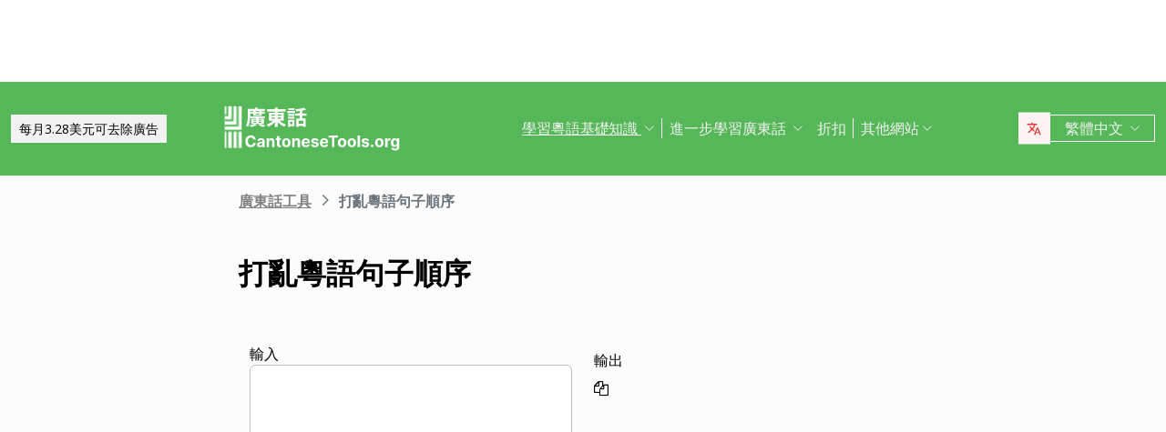

--- FILE ---
content_type: text/html; charset=UTF-8
request_url: https://www.cantonesetools.org/zh-tw/jumble-up-cantonese-sentences
body_size: 13638
content:
<!DOCTYPE html>
<html lang="zh-tw" dir='ltr'>
<head>
    <meta charset="UTF-8">
    <meta http-equiv="X-UA-Compatible" content="IE=edge">
    <meta name="viewport" content="width=device-width, initial-scale=1">
    <link rel="apple-touch-icon" sizes="180x180" href="/apple-touch-icon.png">
    <link rel="icon" type="image/png" sizes="32x32" href="/favicon-32x32.png">
    <link rel="icon" type="image/png" sizes="16x16" href="/favicon-16x16.png">
    <link rel="manifest" href="/site.webmanifest">
    <link rel="preconnect" href="https://fonts.gstatic.com" crossorigin>
    <link href="https://fonts.googleapis.com/css2?family=Open+Sans:wght@400;500;600;700&display=swap&_v=20230502031611" rel="stylesheet">
        <title>打亂粵語句子順序</title>
    <!-- Matomo -->
<script type="799e300f60539c3982d2c430-text/javascript">
	var _paq = window._paq = window._paq || [];
	/* tracker methods like "setCustomDimension" should be called before "trackPageView" */
	_paq.push(["setDocumentTitle", document.domain + "/" + document.title]);
	_paq.push(["setCookieDomain", "*.www.cantonesetools.org"]);
	_paq.push(["setDomains", ["*.www.cantonesetools.org"]]);
	_paq.push(['trackPageView']);
	_paq.push(['enableLinkTracking']);
	(function () {
		var u = "https://pwk.chineseconverter.com/";
		_paq.push(['setTrackerUrl', u + 'matomo.php']);
		_paq.push(['setSiteId', '2']);
		var d = document, g = d.createElement('script'), s = d.getElementsByTagName('script')[0];
		g.type = 'text/javascript';
		g.async = true;
		g.src = u + 'matomo.js';
		s.parentNode.insertBefore(g, s);
	})();
</script>
<noscript><p><img src="https://pwk.chineseconverter.com/matomo.php?idsite=2&amp;rec=1" style="border:0;" alt=""/></p>
</noscript>
<!-- End Matomo Code -->

<!-- Global site tag (gtag.js) - Google Analytics -->
<script async src="https://www.googletagmanager.com/gtag/js?id=UA-36148676-2" type="799e300f60539c3982d2c430-text/javascript"></script>
<script type="799e300f60539c3982d2c430-text/javascript">
	window.dataLayer = window.dataLayer || [];
	function gtag() { dataLayer.push(arguments); }

	// Default ad_storage and analytics_storage to 'denied'.
	gtag('consent', 'default', {
		'ad_storage': 'denied',
		'analytics_storage': 'denied'
	});

	gtag('js', new Date());
	gtag('config', 'UA-36148676-2');
</script>
<!-- End GA tag Code -->

<script async src='https://securepubads.g.doubleclick.net/tag/js/gpt.js' type="799e300f60539c3982d2c430-text/javascript"></script>
<script type="799e300f60539c3982d2c430-text/javascript">
  window.googletag = window.googletag || {};
  window.googletag.cmd = window.googletag.cmd || [];
  googletag.cmd.push(() => {
    window.interstitialSlot = googletag.defineOutOfPageSlot('/98948493,21745447872/cantonesetools_multisize_interstitial', googletag.enums.OutOfPageFormat.INTERSTITIAL);
    window.interstitialSlot && window.interstitialSlot.addService(googletag.pubads()).setConfig({ interstitial: { triggers: { unhideWindow: true } } });

    window.anchorSlot = googletag.defineOutOfPageSlot('/98948493,21745447872/cantonesetools_multisize_anchor', googletag.enums.OutOfPageFormat.BOTTOM_ANCHOR);
    window.anchorSlot && window.anchorSlot.addService(googletag.pubads());

    window.rightSideRail = window.googletag.defineOutOfPageSlot('98948493,21745447872/cantonesetools_multisize_sidebar_right', googletag.enums.OutOfPageFormat.RIGHT_SIDE_RAIL);
    window.rightSideRail && window.rightSideRail.addService(googletag.pubads());

    window.leftSideRail = window.googletag.defineOutOfPageSlot('/98948493,21745447872/cantonesetools_multisize_sidebar_left', googletag.enums.OutOfPageFormat.LEFT_SIDE_RAIL);
    window.leftSideRail && window.leftSideRail.addService(googletag.pubads());

    googletag.pubads().enableSingleRequest();
    googletag.pubadsReady || googletag.enableServices();
  });

  const displayAds = () => {
    googletag.cmd.push(() => {

      window.interstitialSlot && googletag.display(interstitialSlot);
      window.anchorSlot && googletag.display(anchorSlot);
      window.rightSideRail && googletag.display(rightSideRail);
      window.leftSideRail && googletag.display(leftSideRail);
    });
  };

  if (document.readyState === 'complete' || document.readyState === 'interactive') {
    displayAds();
  } else {
    document.addEventListener('DOMContentLoaded', displayAds);
  }
</script>
<script type="799e300f60539c3982d2c430-text/javascript">
  window._taboola = window._taboola || [];
  _taboola.push({article:'auto'});
  !function (e, f, u, i) {
    if (!document.getElementById(i)){
      e.async = 1;
      e.src = u;
      e.id = i;
      f.parentNode.insertBefore(e, f);
    }
  }(document.createElement('script'),
  document.getElementsByTagName('script')[0],
  '//cdn.taboola.com/libtrc/adklip-network/loader.js',
  'tb_loader_script');
  if(window.performance && typeof window.performance.mark == 'function')
    {window.performance.mark('tbl_ic');}
</script>
<meta name="naver-site-verification" content="982e96c9ff9522206e7bf6fd97e7c4171eb05b93" />
<meta name="sogou_site_verification" content="mr6mQbOOqN"/>    <meta name="keyword" content="學習粵語，粵語資料，製作粵語工作表，學習粵語數字，練習粵語聽力，免費學習粵語，粵語對句，自學粵語，粵語學習資料，粵字筆畫順序，粵語資料，教育粵語自學。">
<meta name="title" content="打亂粵語句子順序">
<meta name="description" content="一個學習粵語的流行網站，有許多不同的資料。粵語資料是為自學者和教師設計的，有30多種語言版本。">
<meta name="og:url" content="https://www.cantonesetools.org/zh-tw/jumble-up-cantonese-sentences">
<meta name="og:title" content="打亂粵語句子順序">
<meta name="og:keyword" content="學習粵語，粵語資料，製作粵語工作表，學習粵語數字，練習粵語聽力，免費學習粵語，粵語對句，自學粵語，粵語學習資料，粵字筆畫順序，粵語資料，教育粵語自學。">
<meta name="og:description" content="一個學習粵語的流行網站，有許多不同的資料。粵語資料是為自學者和教師設計的，有30多種語言版本。">
<meta name="og:site_name" content="Cantonese Tools">
<meta name="csrf-param" content="_csrf-frontend">
<meta name="csrf-token" content="DbPOWKvnPtaerjYLOd-lyvbqGlo18VFj75fdKaguadk-nokZ6YFttPvLfGBgrtGwt69UG1OSEAe84ZJRhVodlA==">

<link href="https://maxcdn.bootstrapcdn.com/font-awesome/4.7.0/css/font-awesome.min.css" rel="stylesheet">
<link href="https://cdn.jsdelivr.net/npm/bootstrap-icons@1.10.5/font/bootstrap-icons.css?_v=20230721012938" rel="stylesheet">
<link href="https://cdnjs.cloudflare.com/ajax/libs/OwlCarousel2/2.3.4/assets/owl.carousel.min.css?_v=20230721012938" rel="stylesheet">
<link href="https://cdnjs.cloudflare.com/ajax/libs/OwlCarousel2/2.3.4/assets/owl.theme.default.css?_v=20230721012938" rel="stylesheet">
<link href="/css/custom.css?v=231015-1749" rel="stylesheet">
<link href="/css/style.css?v=230918-1831" rel="stylesheet">
<script src="/assets/de3282cd/jquery.js" type="799e300f60539c3982d2c430-text/javascript"></script></head>
<body>
<script type="799e300f60539c3982d2c430-text/javascript">
    function copyText() {
        let text = $(".result-html").is("textarea") ? $(".result-html").val() : $(".result-html").html();
        text = text ? text.replace(/<br\s*\/?>/mg,"\n") : "";
        var elem = document.createElement("textarea");
        document.body.appendChild(elem);
        elem.value = text.trim();
        elem.value = elem.value.replace(/<\/?[^>]+(>|$)/g, "");
        elem.select();
        document.execCommand("copy");
        document.body.removeChild(elem);
        
        setTooltip("Copied!");
        hideTooltip();
    }
    
    function setTooltip(message) {
        $(".fa-copy").tooltip("hide")
            .attr("data-original-title", message)
//            .attr("title", message)
            .attr("data-bs-title", message)
            .attr("data-bs-toggle", "tooltip")
            .attr("data-bs-placement", "top")
            .tooltip("show");
    }
    
    function hideTooltip() {
        setTimeout(function() {
            $(".fa-copy").tooltip("dispose");
        }, 1000);
    }
</script>
<div class="body-content">
                        <div class="d-none d-sm-block desktop-header-ad-padding desktop-ad-header-footer text-center">
                            </div>
        <!--        <div class="advert-container-w desktop_header_advert bg-grey-2 rounded-0 position-relative overflow-hidden">-->
<!--            <button class="btn btn-xs btn-light dropdown-toggle no-after position-absolute top-0 end-0 rounded-0" type="button">Advertisement<i class="bi bi-three-dots-vertical"></i></button>-->
<!--        </div>-->
    
    
<header class="header js-header" id="header">
    <nav class="navbar navbar-expand-lg bg-body-tertiary bg-primary">
        <div class="container">
                            <button onclick="if (!window.__cfRLUnblockHandlers) return false; popupCenter({url: '/zh-tw/get-premium', title: '每月3.28美元可去除廣告', w: 485, h: 635});" class="btn btn-light btn-sm rounded-0 me-5 d-none d-xl-block " data-cf-modified-799e300f60539c3982d2c430-="">
                    每月3.28美元可去除廣告<br />                </button>
                        <a class="navbar-brand" href="https://www.cantonesetools.org/zh-tw">
                <img src="https://media.chineseconverter.com/public-web/images/new-ui/logo-cantonese.svg" alt="">
            </a>
            <button class="navbar-toggler collapsed border-0 rounded-0 text-white" type="button" data-bs-toggle="collapse" data-bs-target="#navbarSupportedContent" aria-controls="navbarSupportedContent" aria-expanded="false" aria-label="Toggle navigation"><i class="bi bi-list"></i><i class="bi bi-x"></i></button>
            <div class="collapse navbar-collapse" id="navbarSupportedContent">
                <ul class="navbar-nav ms-auto me-auto mb-lg-0 pb-4 pb-lg-0">
                                            <li class="nav-item dropdown d-lg-none">
                                                            <a class="nav-link dropdown-toggle" href="#" role="button" data-bs-toggle="dropdown" aria-expanded="false">
                                    學習粵語基礎知識                                </a>
                                <ul class="dropdown-menu border-0 rounded-0 p-0 ps-2 pb-3">
                                                                            <li class="mb-2">
                                            <a class="dropdown-item" href="https://www.cantonesetools.org/zh-tw/cantonese-stroke-order-tool">漢字筆順的動畫                                            </a>
                                        </li>
                                                                            <li class="mb-2">
                                            <a class="dropdown-item" href="https://www.cantonesetools.org/zh-tw/cantonese-text-to-sound">聽廣東話                                            </a>
                                        </li>
                                                                            <li class="mb-2">
                                            <a class="dropdown-item" href="https://www.cantonesetools.org/zh-tw/cantonese-to-jyutping">廣東話到粵語拼音的轉換器(廣東話的拼音)                                            </a>
                                        </li>
                                                                            <li class="mb-2">
                                            <a class="dropdown-item" href="https://www.cantonesetools.org/zh-tw/cantonese-text-to-image">創建文本圖片                                            </a>
                                        </li>
                                                                    </ul>
                                                    </li>
                                            <li class="nav-item dropdown d-lg-none">
                                                            <a class="nav-link dropdown-toggle" href="#" role="button" data-bs-toggle="dropdown" aria-expanded="false">
                                    生成粵語工作表                                </a>
                                <ul class="dropdown-menu border-0 rounded-0 p-0 ps-2 pb-3">
                                                                            <li class="mb-2">
                                            <a class="dropdown-item" href="https://www.cantonesetools.org/zh-tw/cantonese-character-practise-writing-sheets">創建帶粵語拼音的廣東話書寫頁                                            </a>
                                        </li>
                                                                            <li class="mb-2">
                                            <a class="dropdown-item" href="https://www.cantonesetools.org/zh-tw/cantonese-sentence-fill-in-the-gap">廣東話句子填空                                            </a>
                                        </li>
                                                                            <li class="mb-2">
                                            <a class="dropdown-item" href="https://www.cantonesetools.org/zh-tw/cantonese-number-bingo-sheet-creator">創建粵語數字練習表                                            </a>
                                        </li>
                                                                            <li class="mb-2">
                                            <a class="dropdown-item" href="https://www.cantonesetools.org/zh-tw/cantonese-random-number-bingo-sheet-creator">創建粵語隨機數字練習表                                            </a>
                                        </li>
                                                                            <li class="mb-2">
                                            <a class="dropdown-item" href="https://www.cantonesetools.org/zh-tw/cantonese-sentence-create-blank-spaces">創建粵語句子填空題                                            </a>
                                        </li>
                                                                            <li class="mb-2">
                                            <a class="dropdown-item" href="https://www.cantonesetools.org/zh-tw/cantonese-stroke-order-word-search-creator">按照筆畫順序搜索廣東話字詞的工具                                            </a>
                                        </li>
                                                                            <li class="mb-2">
                                            <a class="dropdown-item" href="https://www.cantonesetools.org/zh-tw/jumble-up-cantonese-sentences">打亂粵語句子順序                                            </a>
                                        </li>
                                                                            <li class="mb-2">
                                            <a class="dropdown-item" href="https://www.cantonesetools.org/zh-tw/create-cantonese-chinese-new-year-scrolls">創建中國對聯                                            </a>
                                        </li>
                                                                    </ul>
                                                    </li>
                                            <li class="nav-item dropdown d-lg-none">
                                                                                    <li class="nav-item dropdown d-lg-none">
                                                            <a class="nav-link dropdown-toggle" href="#" role="button" data-bs-toggle="dropdown" aria-expanded="false">
                                    粵語轉換器                                </a>
                                <ul class="dropdown-menu border-0 rounded-0 p-0 ps-2 pb-3">
                                                                            <li class="mb-2">
                                            <a class="dropdown-item" href="https://www.cantonesetools.org/zh-tw/traditional-chinese-cantonese-to-mandarin-simplified">廣東話到簡體中文轉換                                            </a>
                                        </li>
                                                                            <li class="mb-2">
                                            <a class="dropdown-item" href="https://www.cantonesetools.org/zh-tw/numbers-to-cantonese-numbers">阿拉伯數字/漢字轉換                                            </a>
                                        </li>
                                                                            <li class="mb-2">
                                            <a class="dropdown-item" href="https://www.cantonesetools.org/zh-tw/cantonese-chinese-family-terms">中國家庭的關係                                            </a>
                                        </li>
                                                                            <li class="mb-2">
                                            <a class="dropdown-item" href="https://www.cantonesetools.org/zh-tw/convert-cantonese-chinese-into-unicode">Unicode轉換                                            </a>
                                        </li>
                                                                            <li class="mb-2">
                                            <a class="dropdown-item" href="https://www.cantonesetools.org/zh-tw/cantonese-chinese-character-count">漢字字數統計工具                                            </a>
                                        </li>
                                                                            <li class="mb-2">
                                            <a class="dropdown-item" href="https://www.cantonesetools.org/zh-tw/cantonese-change-text-orientation">改變漢字文本的方向                                            </a>
                                        </li>
                                                                    </ul>
                                                    </li>
                                        <li class="nav-item dropdown position-static d-none d-lg-inline-block">
                        <a class="nav-link dropdown-toggle position-static text-decoration-underline js-dropdown-toggle" href="#" role="button" data-bs-toggle="dropdown" aria-expanded="false">
                            學習粵語基礎知識                        </a>
                        <div class="dropdown-menu js-dropdown-menu dropdown-menu-screen rounded-0 border-0">
                            <div class="container">
                                <div class="row w-100">
                                    <div class="col-lg-6">
                                        <div class="d-flex gap-3 flex-column">
                                                                                                                                                                                        <a class="btn-quickly-circle d-flex align-items-center mw-100 gap-3" href="https://www.cantonesetools.org/zh-tw/cantonese-stroke-order-tool">
                                                                                                        <span class="d-inline-block">漢字筆順的動畫</span>
                                                </a>
                                                                                                                                                                                            <a class="btn-quickly-circle d-flex align-items-center mw-100 gap-3" href="https://www.cantonesetools.org/zh-tw/cantonese-text-to-sound">
                                                                                                        <span class="d-inline-block">聽廣東話</span>
                                                </a>
                                                                                                                                                                                            <a class="btn-quickly-circle d-flex align-items-center mw-100 gap-3" href="https://www.cantonesetools.org/zh-tw/cantonese-to-jyutping">
                                                                                                        <span class="d-inline-block">廣東話到粵語拼音的轉換器(廣東話的拼音)</span>
                                                </a>
                                                                                                                                                                                            <a class="btn-quickly-circle d-flex align-items-center mw-100 gap-3" href="https://www.cantonesetools.org/zh-tw/cantonese-text-to-image">
                                                                                                        <span class="d-inline-block">創建文本圖片</span>
                                                </a>
                                                                                                                                    </div>
                                    </div>
                                    <div class="col-lg-6">
                                        <div class="d-flex gap-3 flex-column">
                                                                                                                                                                                                                                                                                                                                </div>
                                    </div>
                                </div>
                            </div>
                        </div>
                    </li>
                    <li class="nav-item divider d-none d-lg-block"></li>
                    <li class="nav-item dropdown position-static d-none d-lg-inline-block">
                        <a class="nav-link dropdown-toggle position-static" href="#" role="button" data-bs-toggle="dropdown" aria-expanded="false">
                            進一步學習廣東話                        </a>
                        <div class="dropdown-menu dropdown-menu-screen rounded-0 border-0">
                            <div class="container bigger">
                                <div class="row">
                                                                            <div class="col-lg-4">
                                                                                            <div class="mb-5 pt-lg-4">
                                                                                                            <h5 class="text-primary mb-3">
                                                            
                                                            <small>生成粵語工作表:</small>
                                                        </h5>
                                                        <ul class="list-unstyled mb-0">
                                                                                                                            <li class="mb-1">
                                                                    <a class="text-decoration-none text-reset hover-danger" href="https://www.cantonesetools.org/zh-tw/cantonese-character-practise-writing-sheets">
                                                                        創建帶粵語拼音的廣東話書寫頁                                                                    </a>
                                                                </li>
                                                                                                                            <li class="mb-1">
                                                                    <a class="text-decoration-none text-reset hover-danger" href="https://www.cantonesetools.org/zh-tw/cantonese-sentence-fill-in-the-gap">
                                                                        廣東話句子填空                                                                    </a>
                                                                </li>
                                                                                                                            <li class="mb-1">
                                                                    <a class="text-decoration-none text-reset hover-danger" href="https://www.cantonesetools.org/zh-tw/cantonese-number-bingo-sheet-creator">
                                                                        創建粵語數字練習表                                                                    </a>
                                                                </li>
                                                                                                                            <li class="mb-1">
                                                                    <a class="text-decoration-none text-reset hover-danger" href="https://www.cantonesetools.org/zh-tw/cantonese-random-number-bingo-sheet-creator">
                                                                        創建粵語隨機數字練習表                                                                    </a>
                                                                </li>
                                                                                                                            <li class="mb-1">
                                                                    <a class="text-decoration-none text-reset hover-danger" href="https://www.cantonesetools.org/zh-tw/cantonese-sentence-create-blank-spaces">
                                                                        創建粵語句子填空題                                                                    </a>
                                                                </li>
                                                                                                                            <li class="mb-1">
                                                                    <a class="text-decoration-none text-reset hover-danger" href="https://www.cantonesetools.org/zh-tw/cantonese-stroke-order-word-search-creator">
                                                                        按照筆畫順序搜索廣東話字詞的工具                                                                    </a>
                                                                </li>
                                                                                                                            <li class="mb-1">
                                                                    <a class="text-decoration-none text-reset hover-danger" href="https://www.cantonesetools.org/zh-tw/jumble-up-cantonese-sentences">
                                                                        打亂粵語句子順序                                                                    </a>
                                                                </li>
                                                                                                                            <li class="mb-1">
                                                                    <a class="text-decoration-none text-reset hover-danger" href="https://www.cantonesetools.org/zh-tw/create-cantonese-chinese-new-year-scrolls">
                                                                        創建中國對聯                                                                    </a>
                                                                </li>
                                                                                                                    </ul>
                                                                                                    </div>
                                                                                    </div>
                                                                            <div class="col-lg-4">
                                                                                            <div class="mb-5 pt-lg-4">
                                                                                                            <h5 class="text-primary mb-3">
                                                            
                                                            <small>粵語轉換器:</small>
                                                        </h5>
                                                        <ul class="list-unstyled mb-0">
                                                                                                                            <li class="mb-1">
                                                                    <a class="text-decoration-none text-reset hover-danger" href="https://www.cantonesetools.org/zh-tw/traditional-chinese-cantonese-to-mandarin-simplified">
                                                                        廣東話到簡體中文轉換                                                                    </a>
                                                                </li>
                                                                                                                            <li class="mb-1">
                                                                    <a class="text-decoration-none text-reset hover-danger" href="https://www.cantonesetools.org/zh-tw/numbers-to-cantonese-numbers">
                                                                        阿拉伯數字/漢字轉換                                                                    </a>
                                                                </li>
                                                                                                                            <li class="mb-1">
                                                                    <a class="text-decoration-none text-reset hover-danger" href="https://www.cantonesetools.org/zh-tw/cantonese-chinese-family-terms">
                                                                        中國家庭的關係                                                                    </a>
                                                                </li>
                                                                                                                            <li class="mb-1">
                                                                    <a class="text-decoration-none text-reset hover-danger" href="https://www.cantonesetools.org/zh-tw/convert-cantonese-chinese-into-unicode">
                                                                        Unicode轉換                                                                    </a>
                                                                </li>
                                                                                                                            <li class="mb-1">
                                                                    <a class="text-decoration-none text-reset hover-danger" href="https://www.cantonesetools.org/zh-tw/cantonese-chinese-character-count">
                                                                        漢字字數統計工具                                                                    </a>
                                                                </li>
                                                                                                                            <li class="mb-1">
                                                                    <a class="text-decoration-none text-reset hover-danger" href="https://www.cantonesetools.org/zh-tw/cantonese-change-text-orientation">
                                                                        改變漢字文本的方向                                                                    </a>
                                                                </li>
                                                                                                                    </ul>
                                                                                                    </div>
                                                                                            <div class="mb-5 ">
                                                                                                            <h5 style="cursor: pointer;" data-href="https://www.cantonesetools.org/zh-tw/learn-cantonese-discounts" class="heading-link text-primary mb-3">
                                                            <small>學習粵語折扣</small>
                                                        </h5>
                                                                                                    </div>
                                                                                    </div>
                                                                        <div class="col-lg-4">
                                        <div class="mw-240">
                                            <h6 class="mb-3">關於我們</h6>
                                                                                        <p>  </p>
                                        </div>
                                    </div>
                                </div>
                            </div>
                        </div>
                    </li>
                    <li class="nav-item"><a class="nav-link" href="https://www.cantonesetools.org/zh-tw/learn-cantonese-discounts">折扣</a></li>
                    <li class="nav-item divider d-none d-lg-block"></li>
                    <li class="nav-item dropdown d-lg-none"><a class="nav-link dropdown-toggle" href="#" role="button" data-bs-toggle="dropdown" aria-expanded="false">其他網站</a>
                        <ul class="dropdown-menu border-0 rounded-0 p-0 ps-2 pb-3">
                                                            <li>
                                    <a class="dropdown-item" href="https://www.thaitools.org/zh-tw">
                                        學泰語工具集                                    </a>
                                </li>
                                                            <li>
                                    <a class="dropdown-item" href="https://www.russiantools.com/zh-tw">
                                        俄語學習工具集                                    </a>
                                </li>
                                                            <li>
                                    <a class="dropdown-item" href="https://www.vietnamesetools.com/zh-tw">
                                        學習越南語的工具集                                    </a>
                                </li>
                                                            <li>
                                    <a class="dropdown-item" href="https://www.learnjapanesetools.com/zh-tw">
                                        日語學習工具集                                    </a>
                                </li>
                                                            <li>
                                    <a class="dropdown-item" href="https://www.learnkoreantools.com/zh-tw">
                                        韓語學習工具集                                    </a>
                                </li>
                                                            <li>
                                    <a class="dropdown-item" href="https://www.hinditools.org/zh-tw">
                                        學印地語工具集                                    </a>
                                </li>
                                                            <li>
                                    <a class="dropdown-item" href="https://www.spanishtools.org/zh-tw">
                                        學西班牙語工具集                                    </a>
                                </li>
                                                            <li>
                                    <a class="dropdown-item" href="https://www.frenchtools.org/zh-tw">
                                        法語學習工具集                                    </a>
                                </li>
                                                            <li>
                                    <a class="dropdown-item" href="https://www.hextotext.com/zh-tw/convert-hex-to-text">
                                        十六進制到文本轉換器                                    </a>
                                </li>
                                                    </ul>
                    </li>
                    <li class="nav-item dropdown d-lg-none mb-3 px-3">
                        <button onclick="if (!window.__cfRLUnblockHandlers) return false; popupCenter({url: '/zh-tw/get-premium', title: '每月3.28美元可去除廣告', w: 485, h: 635});" class="btn btn-success text-white" role="button" data-cf-modified-799e300f60539c3982d2c430-="">
                            每月3.28美元可去除廣告                        </button>
                    </li>
                    <li class="nav-item dropdown px-3 d-lg-none">
                        <div class="dropdown btn-translate--container">
                            <button class="btn btn-outline-danger dropdown-toggle rounded-0 btn-translate" type="button" data-bs-toggle="dropdown" aria-expanded="false">
                                <span class="btn-translate--icon">
                                    <img class="img-fluid" src="https://media.chineseconverter.com/public-web/images/new-ui/icons/icon-translate-white.svg" alt="">
                                </span>
                                <span class="btn-translate--text">繁體中文</span>
                            </button>
                            <ul class="dropdown-menu rounded-0 border-0 shadow"><li><a class="dropdown-item" href="https://www.cantonesetools.org/en/jumble-up-cantonese-sentences">English</a></li><li><a class="dropdown-item" href="https://www.cantonesetools.org/zh-cn/jumble-up-cantonese-sentences">简体中文</a></li><li><a class="dropdown-item" href="https://www.cantonesetools.org/zh-tw/jumble-up-cantonese-sentences">繁體中文</a></li><li><a class="dropdown-item" href="https://www.cantonesetools.org/th/jumble-up-cantonese-sentences">ภาษาไทย</a></li><li><a class="dropdown-item" href="https://www.cantonesetools.org/kr/jumble-up-cantonese-sentences">한국어</a></li><li><a class="dropdown-item" href="https://www.cantonesetools.hk/zh-hk/create-cantonese-worksheets-with-jumbled-sentences">粵語</a></li><li><a class="dropdown-item" href="https://www.cantonesetools.org/vi/jumble-up-cantonese-sentences">Tiếng Việt</a></li><li><a class="dropdown-item" href="https://www.cantonesetools.org/ja/jumble-up-cantonese-sentences">日本語</a></li><li><a class="dropdown-item" href="https://www.cantonesetools.org/es/jumble-up-cantonese-sentences">Español</a></li><li><a class="dropdown-item" href="https://www.cantonesetools.org/fr/jumble-up-cantonese-sentences">Français</a></li><li><a class="dropdown-item" href="https://www.cantonesetools.org/pt-br/jumble-up-cantonese-sentences">Português (BR)</a></li><li><a class="dropdown-item" href="https://www.cantonesetools.org/ru/jumble-up-cantonese-sentences">Русский</a></li><li><a class="dropdown-item" href="https://www.cantonesetools.org/pt/jumble-up-cantonese-sentences">Português (PT)</a></li><li><a class="dropdown-item" href="https://www.cantonesetools.org/de/jumble-up-cantonese-sentences">Deutsch</a></li><li><a class="dropdown-item" href="https://www.cantonesetools.org/pl/jumble-up-cantonese-sentences">Polski</a></li><li><a class="dropdown-item" href="https://www.cantonesetools.org/ms/jumble-up-cantonese-sentences">Bahasa Melayu</a></li><li><a class="dropdown-item" href="https://www.cantonesetools.org/ar/jumble-up-cantonese-sentences">العربية‏</a></li><li><a class="dropdown-item" href="https://www.cantonesetools.org/he/jumble-up-cantonese-sentences">עברית‏</a></li><li><a class="dropdown-item" href="https://www.cantonesetools.org/sv/jumble-up-cantonese-sentences">Svenska</a></li><li><a class="dropdown-item" href="https://www.cantonesetools.org/bg/jumble-up-cantonese-sentences">Български</a></li><li><a class="dropdown-item" href="https://www.cantonesetools.org/kk/jumble-up-cantonese-sentences">Қазақ тілі</a></li><li><a class="dropdown-item" href="https://www.cantonesetools.org/uk/jumble-up-cantonese-sentences">Українська</a></li><li><a class="dropdown-item" href="https://www.cantonesetools.org/tg/jumble-up-cantonese-sentences">Тоҷикӣ</a></li><li><a class="dropdown-item" href="https://www.cantonesetools.org/ne/jumble-up-cantonese-sentences">नेपाली</a></li><li><a class="dropdown-item" href="https://www.cantonesetools.org/lt/jumble-up-cantonese-sentences">Lietuvių</a></li><li><a class="dropdown-item" href="https://www.cantonesetools.org/my/jumble-up-cantonese-sentences">မြန်မာဘာသာ</a></li><li><a class="dropdown-item" href="https://www.cantonesetools.org/az/jumble-up-cantonese-sentences">Azərbaycan dili</a></li><li><a class="dropdown-item" href="https://www.cantonesetools.org/uz/jumble-up-cantonese-sentences">Oʻzbekcha</a></li><li><a class="dropdown-item" href="https://www.cantonesetools.org/ka/jumble-up-cantonese-sentences">ქართული</a></li><li><a class="dropdown-item" href="https://www.cantonesetools.org/sq/jumble-up-cantonese-sentences">Shqip</a></li><li><a class="dropdown-item" href="https://www.cantonesetools.org/ca/jumble-up-cantonese-sentences">Català</a></li><li><a class="dropdown-item" href="https://www.cantonesetools.org/sk/jumble-up-cantonese-sentences">Slovenský</a></li><li><a class="dropdown-item" href="https://www.cantonesetools.org/sl/jumble-up-cantonese-sentences">Slovene</a></li><li><a class="dropdown-item" href="https://www.cantonesetools.org/lv/jumble-up-cantonese-sentences">Latviešu</a></li><li><a class="dropdown-item" href="https://www.cantonesetools.org/et/jumble-up-cantonese-sentences">Eesti</a></li><li><a class="dropdown-item" href="https://www.cantonesetools.org/fi/jumble-up-cantonese-sentences">Suomi</a></li><li><a class="dropdown-item" href="https://www.cantonesetools.org/cs/jumble-up-cantonese-sentences">Český</a></li><li><a class="dropdown-item" href="https://www.cantonesetools.org/id/jumble-up-cantonese-sentences">Bahasa Indonesia</a></li><li><a class="dropdown-item" href="https://www.cantonesetools.org/it/jumble-up-cantonese-sentences">Italiano</a></li><li><a class="dropdown-item" href="https://www.cantonesetools.org/nl/jumble-up-cantonese-sentences">Nederlands</a></li><li><a class="dropdown-item" href="https://www.cantonesetools.org/tr/jumble-up-cantonese-sentences">Türkçe</a></li><li><a class="dropdown-item" href="https://www.cantonesetools.org/da/jumble-up-cantonese-sentences">Dansk</a></li><li><a class="dropdown-item" href="https://www.cantonesetools.org/tl/jumble-up-cantonese-sentences">Filipino</a></li><li><a class="dropdown-item" href="https://www.cantonesetools.org/ro/jumble-up-cantonese-sentences">Română</a></li><li><a class="dropdown-item" href="https://www.cantonesetools.org/no/jumble-up-cantonese-sentences">Norsk</a></li><li><a class="dropdown-item" href="https://www.cantonesetools.org/pa/jumble-up-cantonese-sentences">ਪੰਜਾਬੀ</a></li><li><a class="dropdown-item" href="https://www.cantonesetools.org/hu/jumble-up-cantonese-sentences">Magyar</a></li><li><a class="dropdown-item" href="https://www.cantonesetools.org/el/jumble-up-cantonese-sentences">Ελληνικά</a></li><li><a class="dropdown-item" href="https://www.cantonesetools.org/bn/jumble-up-cantonese-sentences">বাংলা</a></li><li><a class="dropdown-item" href="https://www.cantonesetools.org/ur/jumble-up-cantonese-sentences">اردو</a></li><li><a class="dropdown-item" href="https://www.cantonesetools.org/sr/jumble-up-cantonese-sentences">Serbian</a></li><li><a class="dropdown-item" href="https://www.cantonesetools.org/jw/jumble-up-cantonese-sentences">Javanese sanskrit</a></li><li><a class="dropdown-item" href="https://www.cantonesetools.org/mn/jumble-up-cantonese-sentences">Монгол хэл</a></li></ul>                        </div>
                    </li>
                    <li class="nav-item dropdown d-none d-lg-inline-block"><a class="nav-link dropdown-toggle" href="#" role="button" data-bs-toggle="dropdown" aria-expanded="false">其他網站</a>
                        <ul class="dropdown-menu rounded-0 border-0 shadow">
                                                            <li>
                                    <a class="dropdown-item" href="https://www.thaitools.org/zh-tw">
                                        學泰語工具集                                    </a>
                                </li>
                                                            <li>
                                    <a class="dropdown-item" href="https://www.russiantools.com/zh-tw">
                                        俄語學習工具集                                    </a>
                                </li>
                                                            <li>
                                    <a class="dropdown-item" href="https://www.vietnamesetools.com/zh-tw">
                                        學習越南語的工具集                                    </a>
                                </li>
                                                            <li>
                                    <a class="dropdown-item" href="https://www.learnjapanesetools.com/zh-tw">
                                        日語學習工具集                                    </a>
                                </li>
                                                            <li>
                                    <a class="dropdown-item" href="https://www.learnkoreantools.com/zh-tw">
                                        韓語學習工具集                                    </a>
                                </li>
                                                            <li>
                                    <a class="dropdown-item" href="https://www.hinditools.org/zh-tw">
                                        學印地語工具集                                    </a>
                                </li>
                                                            <li>
                                    <a class="dropdown-item" href="https://www.spanishtools.org/zh-tw">
                                        學西班牙語工具集                                    </a>
                                </li>
                                                            <li>
                                    <a class="dropdown-item" href="https://www.frenchtools.org/zh-tw">
                                        法語學習工具集                                    </a>
                                </li>
                                                            <li>
                                    <a class="dropdown-item" href="https://www.hextotext.com/zh-tw/convert-hex-to-text">
                                        十六進制到文本轉換器                                    </a>
                                </li>
                                                    </ul>
                    </li>
                </ul>
                <div class="dropdown d-none d-lg-block btn-translate--container">
                    <button class="btn btn-outline-light dropdown-toggle rounded-0 btn-translate" type="button" data-bs-toggle="dropdown" aria-expanded="false">
                        <span class="btn-translate--icon">
                            <img class="img-fluid" src="https://media.chineseconverter.com/public-web/images/new-ui/icons/icon-translate.svg" alt="">
                        </span>
                        <span class="btn-translate--text">繁體中文</span>
                    </button>
                    <ul class="dropdown-menu rounded-0 border-0 shadow"><li><a class="dropdown-item" href="https://www.cantonesetools.org/en/jumble-up-cantonese-sentences">English</a></li><li><a class="dropdown-item" href="https://www.cantonesetools.org/zh-cn/jumble-up-cantonese-sentences">简体中文</a></li><li><a class="dropdown-item" href="https://www.cantonesetools.org/zh-tw/jumble-up-cantonese-sentences">繁體中文</a></li><li><a class="dropdown-item" href="https://www.cantonesetools.org/th/jumble-up-cantonese-sentences">ภาษาไทย</a></li><li><a class="dropdown-item" href="https://www.cantonesetools.org/kr/jumble-up-cantonese-sentences">한국어</a></li><li><a class="dropdown-item" href="https://www.cantonesetools.hk/zh-hk/create-cantonese-worksheets-with-jumbled-sentences">粵語</a></li><li><a class="dropdown-item" href="https://www.cantonesetools.org/vi/jumble-up-cantonese-sentences">Tiếng Việt</a></li><li><a class="dropdown-item" href="https://www.cantonesetools.org/ja/jumble-up-cantonese-sentences">日本語</a></li><li><a class="dropdown-item" href="https://www.cantonesetools.org/es/jumble-up-cantonese-sentences">Español</a></li><li><a class="dropdown-item" href="https://www.cantonesetools.org/fr/jumble-up-cantonese-sentences">Français</a></li><li><a class="dropdown-item" href="https://www.cantonesetools.org/pt-br/jumble-up-cantonese-sentences">Português (BR)</a></li><li><a class="dropdown-item" href="https://www.cantonesetools.org/ru/jumble-up-cantonese-sentences">Русский</a></li><li><a class="dropdown-item" href="https://www.cantonesetools.org/pt/jumble-up-cantonese-sentences">Português (PT)</a></li><li><a class="dropdown-item" href="https://www.cantonesetools.org/de/jumble-up-cantonese-sentences">Deutsch</a></li><li><a class="dropdown-item" href="https://www.cantonesetools.org/pl/jumble-up-cantonese-sentences">Polski</a></li><li><a class="dropdown-item" href="https://www.cantonesetools.org/ms/jumble-up-cantonese-sentences">Bahasa Melayu</a></li><li><a class="dropdown-item" href="https://www.cantonesetools.org/ar/jumble-up-cantonese-sentences">العربية‏</a></li><li><a class="dropdown-item" href="https://www.cantonesetools.org/he/jumble-up-cantonese-sentences">עברית‏</a></li><li><a class="dropdown-item" href="https://www.cantonesetools.org/sv/jumble-up-cantonese-sentences">Svenska</a></li><li><a class="dropdown-item" href="https://www.cantonesetools.org/bg/jumble-up-cantonese-sentences">Български</a></li><li><a class="dropdown-item" href="https://www.cantonesetools.org/kk/jumble-up-cantonese-sentences">Қазақ тілі</a></li><li><a class="dropdown-item" href="https://www.cantonesetools.org/uk/jumble-up-cantonese-sentences">Українська</a></li><li><a class="dropdown-item" href="https://www.cantonesetools.org/tg/jumble-up-cantonese-sentences">Тоҷикӣ</a></li><li><a class="dropdown-item" href="https://www.cantonesetools.org/ne/jumble-up-cantonese-sentences">नेपाली</a></li><li><a class="dropdown-item" href="https://www.cantonesetools.org/lt/jumble-up-cantonese-sentences">Lietuvių</a></li><li><a class="dropdown-item" href="https://www.cantonesetools.org/my/jumble-up-cantonese-sentences">မြန်မာဘာသာ</a></li><li><a class="dropdown-item" href="https://www.cantonesetools.org/az/jumble-up-cantonese-sentences">Azərbaycan dili</a></li><li><a class="dropdown-item" href="https://www.cantonesetools.org/uz/jumble-up-cantonese-sentences">Oʻzbekcha</a></li><li><a class="dropdown-item" href="https://www.cantonesetools.org/ka/jumble-up-cantonese-sentences">ქართული</a></li><li><a class="dropdown-item" href="https://www.cantonesetools.org/sq/jumble-up-cantonese-sentences">Shqip</a></li><li><a class="dropdown-item" href="https://www.cantonesetools.org/ca/jumble-up-cantonese-sentences">Català</a></li><li><a class="dropdown-item" href="https://www.cantonesetools.org/sk/jumble-up-cantonese-sentences">Slovenský</a></li><li><a class="dropdown-item" href="https://www.cantonesetools.org/sl/jumble-up-cantonese-sentences">Slovene</a></li><li><a class="dropdown-item" href="https://www.cantonesetools.org/lv/jumble-up-cantonese-sentences">Latviešu</a></li><li><a class="dropdown-item" href="https://www.cantonesetools.org/et/jumble-up-cantonese-sentences">Eesti</a></li><li><a class="dropdown-item" href="https://www.cantonesetools.org/fi/jumble-up-cantonese-sentences">Suomi</a></li><li><a class="dropdown-item" href="https://www.cantonesetools.org/cs/jumble-up-cantonese-sentences">Český</a></li><li><a class="dropdown-item" href="https://www.cantonesetools.org/id/jumble-up-cantonese-sentences">Bahasa Indonesia</a></li><li><a class="dropdown-item" href="https://www.cantonesetools.org/it/jumble-up-cantonese-sentences">Italiano</a></li><li><a class="dropdown-item" href="https://www.cantonesetools.org/nl/jumble-up-cantonese-sentences">Nederlands</a></li><li><a class="dropdown-item" href="https://www.cantonesetools.org/tr/jumble-up-cantonese-sentences">Türkçe</a></li><li><a class="dropdown-item" href="https://www.cantonesetools.org/da/jumble-up-cantonese-sentences">Dansk</a></li><li><a class="dropdown-item" href="https://www.cantonesetools.org/tl/jumble-up-cantonese-sentences">Filipino</a></li><li><a class="dropdown-item" href="https://www.cantonesetools.org/ro/jumble-up-cantonese-sentences">Română</a></li><li><a class="dropdown-item" href="https://www.cantonesetools.org/no/jumble-up-cantonese-sentences">Norsk</a></li><li><a class="dropdown-item" href="https://www.cantonesetools.org/pa/jumble-up-cantonese-sentences">ਪੰਜਾਬੀ</a></li><li><a class="dropdown-item" href="https://www.cantonesetools.org/hu/jumble-up-cantonese-sentences">Magyar</a></li><li><a class="dropdown-item" href="https://www.cantonesetools.org/el/jumble-up-cantonese-sentences">Ελληνικά</a></li><li><a class="dropdown-item" href="https://www.cantonesetools.org/bn/jumble-up-cantonese-sentences">বাংলা</a></li><li><a class="dropdown-item" href="https://www.cantonesetools.org/ur/jumble-up-cantonese-sentences">اردو</a></li><li><a class="dropdown-item" href="https://www.cantonesetools.org/sr/jumble-up-cantonese-sentences">Serbian</a></li><li><a class="dropdown-item" href="https://www.cantonesetools.org/jw/jumble-up-cantonese-sentences">Javanese sanskrit</a></li><li><a class="dropdown-item" href="https://www.cantonesetools.org/mn/jumble-up-cantonese-sentences">Монгол хэл</a></li></ul>                </div>
            </div>
        </div>
    </nav>
</header>
    <!-- NOTIFICATIONS -->
        <!--PAGE-CONTENT-->
    <div class="page-content">
        <div class="main">
                            
                
                
<section class="section bg-light-2 pt-3">
    <div class="container">
        <!-- BREADCRUMBS -->
                    <nav class="mb-5" aria-label="breadcrumb">
                <ol class="breadcrumb"><li class='breadcrumb-item fw-600'><a href="https://www.cantonesetools.org/zh-tw">廣東話工具</a></li>
<li class='breadcrumb-item active fw-600' aria-current='page'>打亂粵語句子順序</li>
</ol>            </nav>
        
                    <div class="mb-4 mb-lg-5">
                                    <h3>打亂粵語句子順序</h3>
                                            </div>
        
        <div class="row">
            <div class="col-md-12 padding-10 col-12">
                                <form id="jumble-up" action="/zh-tw/jumble-up-cantonese-sentences" method="post">
<input type="hidden" name="_csrf-frontend" value="DbPOWKvnPtaerjYLOd-lyvbqGlo18VFj75fdKaguadk-nokZ6YFttPvLfGBgrtGwt69UG1OSEAe84ZJRhVodlA==">


<input type="hidden" id="jumbleup-output" name="JumbleUp[output]">
<div class="container">
    <div class="row">
        <div class="col-md-6 col-12">
            <div class="form-group field-jumbleup-input required">
<label for="jumbleup-input">輸入</label>
<textarea id="jumbleup-input" class="form-control font-20" name="JumbleUp[input]" rows="10" style="height: 210px;" aria-required="true"></textarea>

<div class="invalid-feedback"></div>
</div>        </div>
        <div class="col-md-6 col-12">
            <div class="form-group field-output">
                <label class="col-form-label" id="output-label">輸出</label>
                <div class="thumbnail result-html font-20" readonly="readonly">
                                    </div>
                
    <div title="Copy" class="copyButton">
        <i onclick="if (!window.__cfRLUnblockHandlers) return false; copyText()" class="fa fa-copy" data-cf-modified-799e300f60539c3982d2c430-=""></i>
    </div>
                <p class="help-block help-block-error"></p>
            </div>
        </div>
    </div>
</div>

<br class="clearfix"/>

<div class="row text-center mb-2 mb-lg-2">
    <div class="col-md-4 col-4 offset-4">
        <div class="form-group field-jumbleup-title">
<label for="jumbleup-title"></label>
<input type="text" id="jumbleup-title" class="form-control" name="JumbleUp[title]" placeholder="在這裡寫上標題">

<div class="invalid-feedback"></div>
</div>    </div>
</div>


<div class="row text-center mb-2 mb-lg-2">
    <div class="col-md-4 offset-md-4 col-12 offset-0">
        <div class="form-group field-jumbleup-font">
<label for="jumbleup-font">字體</label>
<select id="jumbleup-font" class="form-control form-select" name="JumbleUp[font]">
<option value="simfang" selected>仿宋</option>
<option value="gltsukiji4go">Gl Tsukiji 4go</option>
<option value="simkai">楷體</option>
<option value="stxinwei">華文新魏</option>
<option value="ygyxs">Xingshu(行书)</option>
<option value="mifls">Mini Fan Li Shu</option>
<option value="boqingjianti">Bo qing jian ti</option>
<option value="dyjt">Dai yu jian ti</option>
<option value="bzcs">Biao zhun cao shu</option>
</select>

<div class="invalid-feedback"></div>
</div>    </div>
</div>

<div class="row text-center mb-2 mb-lg-2">
    <div class="col-md-4 offset-md-4 col-12 offset-0">
        <div class="form-group field-jumbleup-fontsize">
<label for="jumbleup-fontsize">設置字號</label>
<select id="jumbleup-fontsize" class="form-control form-select" name="JumbleUp[fontSize]">
<option value="10">10</option>
<option value="12" selected>12</option>
<option value="14">14</option>
<option value="16">16</option>
<option value="18">18</option>
<option value="20">20</option>
</select>

<div class="invalid-feedback"></div>
</div>    </div>
</div>

<div class="row text-center mb-2 mb-lg-2">
    <div class="col-md-4 offset-md-4 col-12 offset-0">
        <div class="form-group field-jumbleup-scrumblewords">
            <label class="center-block" for="remove-commas">去掉原來的逗號和引號</label>            <input type="checkbox" id="remove-commas" name="remove-commas" value="0">        </div>
    </div>
</div>



<div class="row text-center mb-2 mb-lg-2">
    <div class="col-md-4 offset-md-4 col-12 offset-0">
        <div class="form-group field-jumbleup-type">
<label for="jumbleup-type"></label>
<select id="jumbleup-type" class="form-control form-select" name="JumbleUp[type]">
<option value="hide" selected>不帶答案</option>
<option value="show">答案頁</option>
<option value="show_hide">Without Answers &amp; With Answers</option>
</select>

<div class="invalid-feedback"></div>
</div>    </div>
</div>

<div class="row text-center d-none mb-2 mb-lg-2" id="detailed-count">
    <div class="col-md-4 col-4 offset-2">
        <div class="form-group field-jumbleup-withoutanswerscount">
<label for="jumbleup-withoutanswerscount">不帶答案的總數</label>
<input type="number" id="jumbleup-withoutanswerscount" class="form-control" name="JumbleUp[withoutAnswersCount]" value="1">

<div class="invalid-feedback"></div>
</div>    </div>
    <div class="col-md-4 col-4">
        <div class="form-group field-jumbleup-withanswerscount">
<label for="jumbleup-withanswerscount">帶答案的總數</label>
<input type="number" id="jumbleup-withanswerscount" class="form-control" name="JumbleUp[withAnswersCount]" value="0">

<div class="invalid-feedback"></div>
</div>    </div>
</div>



<br class="clearfix"/>
<div class="row text-center mb-4 mb-lg-4">
    <div class="col-md-12 col-12">
        <button type="submit" class="btn btn-success btn-lg w-100 text-white" formtarget="_blank">生成PDF文檔</button>    </div>
</div>

</form>
<script type="799e300f60539c3982d2c430-text/javascript">
	let removeCommas = $('#remove-commas');
	let splitCharacter = ' ';

	$('textarea').on('dblclick', function (e) {
		let target = e.target;
		while (target.value.substr(target.selectionEnd -1, 1) == " ")  {
			target.selectionEnd = target.selectionEnd - 1;
		}
	});

	removeCommas.on('change', function () {
		$('#jumbleup-input').trigger('change');
	});

	$('#jumbleup-input').on('change', function () {
		// split by new line character
		let rows = $(this).val().toLowerCase().split(/\r\n|\r|\n/g);
		let outputHtml = '';
		let i, k, sentenceWords, sentences, sentence;
		// split at the full stops, exclamation marks and questions marks at the end of each sentence
		const endOfSentenceCharacters = ['?', '!', '.', '。'];

		// split text by rows
		for (i in rows) {
			// remove commas and quotation marks if needed
			if (removeCommas.prop("checked")) {
				rows[i] = rows[i].replace(/['",，]+/g, '');
			}

			// split text by sentences
			sentences = rows[i].split(/([?!.。])/g);

			for (k in sentences) {
				if (!endOfSentenceCharacters.includes(sentences[k])) {
					// split by words
					sentenceWords = arrayShuffle(sentences[k].split(splitCharacter));

					// if (k != 1) {
					// 	outputHtml += ' ';
					// }

					sentence = sentenceWords.join(splitCharacter);

					if ($('#jumbleup-lettertype').val() == 'sentence_case') {
						sentence = sentence.charAt(0).toUpperCase() + sentence.slice(1)
					}

					outputHtml += sentence;
				} else {
					outputHtml += sentences[k];
				}
			}

			if (i != (rows.length - 1)) {
				outputHtml += '<br />';
			}
		}

		$('.result-html').html(outputHtml);
	});

	$('#jumble-up').on('submit', function () {
		$('#jumbleup-output').val($('.result-html').html());
	});

	$('#jumbleup-lettertype').on('change', function () {
		$('#jumbleup-input').trigger('change');
	});

	$('#jumbleup-type').on('change', function () {
		if ($(this).val() == 'show_hide') {
			$('#detailed-count').removeClass('d-none');
			$('#jumbleup-withoutanswerscount').val(1);
			$('#jumbleup-withanswerscount').val(1);
		} else if ($(this).val() == 'hide') {
			$('#detailed-count').addClass('d-none');
			$('#jumbleup-withoutanswerscount').val(1);
			$('#jumbleup-withanswerscount').val(0);
		} else if ($(this).val() == 'show') {
			$('#detailed-count').addClass('d-none');
			$('#jumbleup-withoutanswerscount').val(0);
			$('#jumbleup-withanswerscount').val(1);
		}
	});
</script>
                            </div>
        </div>
    </div>
</section>

            <section class="section bg-light-2 border-bottom border-primary pt-0 d-none d-sm-block">
<!--            <div class="container video-ad-content">-->
<!--                <div class="desktop_content_advert content-adv bg-grey-2 rounded-0 rounded-sm-3 position-relative overflow-hidden">-->
<!--                    <button class="btn btn-xs btn-light dropdown-toggle no-after rounded-0 position-absolute top-0 end-0" type="button">Advertisement_tool_new<i class="bi bi-three-dots-vertical"></i></button>-->
<!--                </div>-->
<!--            </div>-->
            <div class="container mb-2 mt-2 in-the-content-ad text-center">
                <div id="taboola-below-article-thumbnail-small"></div>
<script type="799e300f60539c3982d2c430-text/javascript">
  window._taboola = window._taboola || [];
  _taboola.push({
    mode: 'alternating-thumbnails-a',
    container: 'taboola-below-article-thumbnail-small',
    placement: 'Below Article Thumbnail Small',
    target_type: 'mix'
  });
</script>
<script type="799e300f60539c3982d2c430-text/javascript">
  window._taboola = window._taboola || [];
  _taboola.push({flush: true});
</script>            </div>
        </section>
    
            <section class="section bg-light-2 border-bottom border-primary pt-0 d-block d-sm-none">
            <div class="container mb-2 mt-2 mobile-ad text-center">
                <div id="taboola-below-article-thumbnail-small"></div>
<script type="799e300f60539c3982d2c430-text/javascript">
  window._taboola = window._taboola || [];
  _taboola.push({
    mode: 'alternating-thumbnails-a',
    container: 'taboola-below-article-thumbnail-small',
    placement: 'Below Article Thumbnail Small',
    target_type: 'mix'
  });
</script>
<script type="799e300f60539c3982d2c430-text/javascript">
  window._taboola = window._taboola || [];
  _taboola.push({flush: true});
</script>            </div>
        </section>
    
    <section class="section bg-light border-bottom border-primary bg-how-to-use">
        <div class="container">
                            <h3 class="mb-4 text-dark-2">為學生創建工作表以識別正確的句子順序</h3>
            
                            <div class="d-block d-md-none mb-5">
                    <p>這個學習粵語的工具非常簡單，只需輸入單詞，然後單詞就會在句子中移動。首先輸入文本，然後為工作表寫一個標題。你可以選擇字體和大小、選擇刪除逗號和引號，這也適用於其他中文標點符號。創建工作表後，你可以選擇打印的頁數、和是否附有答案。</p>

<p>我們有很多其他學習粵語工作表，例如<a href="https://www.cantonesetools.org/zh-tw/cantonese-sentence-fill-in-the-gap">填空</a>和<a href="https://www.cantonesetools.org/zh-tw/cantonese-sentence-create-empty-spaces">創造空格</a>以及<a href="https://www.cantonesetools.org/zh-tw/cantonese-random-number-bingo-sheet-creator">粵語賓果紙創建工具</a>。</p>
                </div>
                <div class="d-none d-md-block">
                    <p>這個學習粵語的工具非常簡單，只需輸入單詞，然後單詞就會在句子中移動。首先輸入文本，然後為工作表寫一個標題。你可以選擇字體和大小、選擇刪除逗號和引號，這也適用於其他中文標點符號。創建工作表後，你可以選擇打印的頁數、和是否附有答案。</p>

<p>我們有很多其他學習粵語工作表，例如<a href="https://www.cantonesetools.org/zh-tw/cantonese-sentence-fill-in-the-gap">填空</a>和<a href="https://www.cantonesetools.org/zh-tw/cantonese-sentence-create-empty-spaces">創造空格</a>以及<a href="https://www.cantonesetools.org/zh-tw/cantonese-random-number-bingo-sheet-creator">粵語賓果紙創建工具</a>。</p>
                </div>
                    </div>
    </section>


<script type="799e300f60539c3982d2c430-text/javascript">
	$('.thumbnail, .result-html').on('dblclick', function (e) {
		e.preventDefault();
		$(this).selectText();
		document.execCommand('copy');
	});

    	$('textarea').on('dblclick', function (e) {
		$(this).select();
		document.execCommand('copy');
	});
    
	$.fn.selectText = function () {
		this.find('input').each(function () {
			if ($(this).prev().length == 0 || !$(this).prev().hasClass('p_copy')) {
				$('<p class="p_copy" style="position: absolute; z-index: -1;"></p>').insertBefore($(this));
			}
			$(this).prev().html($(this).val());
		});
		let doc = document;
		let element = this[0];

		if (doc.body.createTextRange) {
			let range = document.body.createTextRange();
			range.moveToElementText(element);
			range.select();
		} else if (window.getSelection) {
			let selection = window.getSelection();
			let range = document.createRange();
			range.selectNodeContents(element);
			selection.removeAllRanges();
			selection.addRange(range);
		}
	};
</script>
            
                            
    <section class="section bg-white border-bottom border-primary">
        <div class="container">
            <h3 class="mb-3">其他網頁和資源</h3>
            <div class="accordion accordion-flush accordion-bigger accordion-white pt-5 js-cursor-container cursor-container" id="accordionFlushRefined">
                                                            <div class="accordion-item">
                            <h2 class="accordion-header" id="flush-heading0">
                                <button class="accordion-button fw-700 text-uppercase collapsed" type="button" data-bs-toggle="collapse" data-bs-target="#flush-collapse0" aria-expanded="false" aria-controls="flush-collapse0">
                                    廣東話工具                                </button>
                            </h2>
                            <div class="accordion-collapse collapse" id="flush-collapse0" aria-labelledby="flush-heading0" data-bs-parent="#accordionFlushRefined">
                                <div class="accordion-body p-lg-5">
                                    <div class="row">
                                                                                    <div class="col-lg-6">
                                                <h6>學習粵語基礎知識</h6>
                                                <ul class="list-unstyled mb-5">
                                                                                                            <li>
                                                            <a class="text-reset hover-underline" href="https://www.cantonesetools.org/zh-tw/cantonese-stroke-order-tool">
                                                                漢字筆順的動畫                                                            </a>
                                                        </li>
                                                                                                            <li>
                                                            <a class="text-reset hover-underline" href="https://www.cantonesetools.org/zh-tw/cantonese-text-to-sound">
                                                                聽廣東話                                                            </a>
                                                        </li>
                                                                                                            <li>
                                                            <a class="text-reset hover-underline" href="https://www.cantonesetools.org/zh-tw/cantonese-to-jyutping">
                                                                廣東話到粵語拼音的轉換器(廣東話的拼音)                                                            </a>
                                                        </li>
                                                                                                            <li>
                                                            <a class="text-reset hover-underline" href="https://www.cantonesetools.org/zh-tw/cantonese-text-to-image">
                                                                創建文本圖片                                                            </a>
                                                        </li>
                                                                                                    </ul>
                                            </div>
                                                                                    <div class="col-lg-6">
                                                <h6>生成粵語工作表</h6>
                                                <ul class="list-unstyled mb-5">
                                                                                                            <li>
                                                            <a class="text-reset hover-underline" href="https://www.cantonesetools.org/zh-tw/cantonese-character-practise-writing-sheets">
                                                                創建帶粵語拼音的廣東話書寫頁                                                            </a>
                                                        </li>
                                                                                                            <li>
                                                            <a class="text-reset hover-underline" href="https://www.cantonesetools.org/zh-tw/cantonese-sentence-fill-in-the-gap">
                                                                廣東話句子填空                                                            </a>
                                                        </li>
                                                                                                            <li>
                                                            <a class="text-reset hover-underline" href="https://www.cantonesetools.org/zh-tw/cantonese-number-bingo-sheet-creator">
                                                                創建粵語數字練習表                                                            </a>
                                                        </li>
                                                                                                            <li>
                                                            <a class="text-reset hover-underline" href="https://www.cantonesetools.org/zh-tw/cantonese-random-number-bingo-sheet-creator">
                                                                創建粵語隨機數字練習表                                                            </a>
                                                        </li>
                                                                                                            <li>
                                                            <a class="text-reset hover-underline" href="https://www.cantonesetools.org/zh-tw/cantonese-sentence-create-blank-spaces">
                                                                創建粵語句子填空題                                                            </a>
                                                        </li>
                                                                                                            <li>
                                                            <a class="text-reset hover-underline" href="https://www.cantonesetools.org/zh-tw/cantonese-stroke-order-word-search-creator">
                                                                按照筆畫順序搜索廣東話字詞的工具                                                            </a>
                                                        </li>
                                                                                                            <li>
                                                            <a class="text-reset hover-underline" href="https://www.cantonesetools.org/zh-tw/jumble-up-cantonese-sentences">
                                                                打亂粵語句子順序                                                            </a>
                                                        </li>
                                                                                                            <li>
                                                            <a class="text-reset hover-underline" href="https://www.cantonesetools.org/zh-tw/create-cantonese-chinese-new-year-scrolls">
                                                                創建中國對聯                                                            </a>
                                                        </li>
                                                                                                    </ul>
                                            </div>
                                                                                    <div class="col-lg-6">
                                                <h6></h6>
                                                <ul class="list-unstyled mb-5">
                                                                                                            <li>
                                                            <a class="text-reset hover-underline" href="https://www.cantonesetools.org/zh-tw/learn-cantonese-discounts">
                                                                學習粵語折扣                                                            </a>
                                                        </li>
                                                                                                    </ul>
                                            </div>
                                                                                    <div class="col-lg-6">
                                                <h6>粵語轉換器</h6>
                                                <ul class="list-unstyled mb-5">
                                                                                                            <li>
                                                            <a class="text-reset hover-underline" href="https://www.cantonesetools.org/zh-tw/traditional-chinese-cantonese-to-mandarin-simplified">
                                                                廣東話到簡體中文轉換                                                            </a>
                                                        </li>
                                                                                                            <li>
                                                            <a class="text-reset hover-underline" href="https://www.cantonesetools.org/zh-tw/numbers-to-cantonese-numbers">
                                                                阿拉伯數字/漢字轉換                                                            </a>
                                                        </li>
                                                                                                            <li>
                                                            <a class="text-reset hover-underline" href="https://www.cantonesetools.org/zh-tw/cantonese-chinese-family-terms">
                                                                中國家庭的關係                                                            </a>
                                                        </li>
                                                                                                            <li>
                                                            <a class="text-reset hover-underline" href="https://www.cantonesetools.org/zh-tw/convert-cantonese-chinese-into-unicode">
                                                                Unicode轉換                                                            </a>
                                                        </li>
                                                                                                            <li>
                                                            <a class="text-reset hover-underline" href="https://www.cantonesetools.org/zh-tw/cantonese-chinese-character-count">
                                                                漢字字數統計工具                                                            </a>
                                                        </li>
                                                                                                            <li>
                                                            <a class="text-reset hover-underline" href="https://www.cantonesetools.org/zh-tw/cantonese-change-text-orientation">
                                                                改變漢字文本的方向                                                            </a>
                                                        </li>
                                                                                                    </ul>
                                            </div>
                                                                            </div>
                                </div>
                            </div>
                        </div>
                                                                                <div class="accordion-item">
                            <h2 class="accordion-header" id="flush-heading1">
                                <button class="accordion-button fw-700 text-uppercase collapsed" type="button" data-bs-toggle="collapse" data-bs-target="#flush-collapse1" aria-expanded="false" aria-controls="flush-collapse1">
                                    普通話語言工具                                </button>
                            </h2>
                            <div class="accordion-collapse collapse" id="flush-collapse1" aria-labelledby="flush-heading1" data-bs-parent="#accordionFlushRefined">
                                <div class="accordion-body p-lg-5">
                                    <div class="row">
                                                                                    <div class="col-lg-6">
                                                <h6>開始學習中文</h6>
                                                <ul class="list-unstyled mb-5">
                                                                                                            <li>
                                                            <a class="text-reset hover-underline" href="https://www.chineseconverter.com/zh-tw/convert/find-your-chinese-name">
                                                                尋找您的中文名字                                                            </a>
                                                        </li>
                                                                                                            <li>
                                                            <a class="text-reset hover-underline" href="https://www.chineseconverter.com/zh-tw/convert/chinese-stroke-order-tool">
                                                                漢字筆順的動圖                                                            </a>
                                                        </li>
                                                                                                            <li>
                                                            <a class="text-reset hover-underline" href="https://www.chineseconverter.com/zh-tw/convert/mandarin-chinese-text-sound-read-aloud">
                                                                聽大聲朗讀的中文文本—輸入中文文本得到發音                                                            </a>
                                                        </li>
                                                                                                            <li>
                                                            <a class="text-reset hover-underline" href="https://www.chineseconverter.com/zh-tw/convert/zhuyin">
                                                                中文到注音的轉換                                                            </a>
                                                        </li>
                                                                                                            <li>
                                                            <a class="text-reset hover-underline" href="https://www.chineseconverter.com/zh-tw/convert/chinese-to-pinyin">
                                                                漢語拼音                                                            </a>
                                                        </li>
                                                                                                            <li>
                                                            <a class="text-reset hover-underline" href="https://www.chineseconverter.com/zh-tw/convert/type-in-chinese-online-ime">
                                                                在線輸入中文                                                            </a>
                                                        </li>
                                                                                                            <li>
                                                            <a class="text-reset hover-underline" href="https://www.chineseconverter.com/zh-tw/convert/simplified-to-traditional">
                                                                繁體中文/簡體中文轉換                                                            </a>
                                                        </li>
                                                                                                            <li>
                                                            <a class="text-reset hover-underline" href="https://www.chineseconverter.com/zh-tw/convert/chinese-text-to-image">
                                                                創建文本圖片                                                            </a>
                                                        </li>
                                                                                                    </ul>
                                            </div>
                                                                                    <div class="col-lg-6">
                                                <h6>字符轉換器</h6>
                                                <ul class="list-unstyled mb-5">
                                                                                                            <li>
                                                            <a class="text-reset hover-underline" href="https://www.chineseconverter.com/zh-tw/convert/chinese-text-files-txt-simplified-to-traditional-convert">
                                                                TXT文件簡體中文/繁體中文轉換                                                            </a>
                                                        </li>
                                                                                                            <li>
                                                            <a class="text-reset hover-underline" href="https://www.chineseconverter.com/zh-tw/convert/chinese-subtitles-srt-simplified-to-traditional-convert">
                                                                中文繁體/中文簡體字幕轉換                                                            </a>
                                                        </li>
                                                                                                            <li>
                                                            <a class="text-reset hover-underline" href="https://www.chineseconverter.com/zh-tw/convert/unicode">
                                                                中文到Unicode                                                            </a>
                                                        </li>
                                                                                                            <li>
                                                            <a class="text-reset hover-underline" href="https://www.chineseconverter.com/zh-tw/convert/chinese-character-count">
                                                                漢字字數統計工具                                                            </a>
                                                        </li>
                                                                                                            <li>
                                                            <a class="text-reset hover-underline" href="https://www.chineseconverter.com/zh-tw/convert/chinese-characters-to-katakana-conversion">
                                                                漢字的拼音轉日本片假名                                                            </a>
                                                        </li>
                                                                                                            <li>
                                                            <a class="text-reset hover-underline" href="https://www.chineseconverter.com/zh-tw/convert/chinese-characters-to-hangul">
                                                                中文(漢字)和拼音到韓文的轉換                                                            </a>
                                                        </li>
                                                                                                            <li>
                                                            <a class="text-reset hover-underline" href="https://www.chineseconverter.com/zh-tw/convert/chinese-characters-to-cyrillic">
                                                                轉換中文文本到斯拉夫語(俄語)                                                            </a>
                                                        </li>
                                                                                                            <li>
                                                            <a class="text-reset hover-underline" href="https://www.chineseconverter.com/zh-tw/convert/wade-giles-to-chinese">
                                                                威妥瑪拼音轉換                                                            </a>
                                                        </li>
                                                                                                            <li>
                                                            <a class="text-reset hover-underline" href="https://www.chineseconverter.com/zh-tw/convert/find-out-if-simplified-or-traditional-chinese">
                                                                簡體中文-繁體中文的辨別工具                                                            </a>
                                                        </li>
                                                                                                    </ul>
                                            </div>
                                                                                    <div class="col-lg-6">
                                                <h6>可打印工作表創建者</h6>
                                                <ul class="list-unstyled mb-5">
                                                                                                            <li>
                                                            <a class="text-reset hover-underline" href="https://www.chineseconverter.com/zh-tw/convert/chinese-character-practise-writing-sheets">
                                                                創建你的中文漢字書寫練習頁面                                                            </a>
                                                        </li>
                                                                                                            <li>
                                                            <a class="text-reset hover-underline" href="https://www.chineseconverter.com/zh-tw/convert/jumble-up-chinese-sentences">
                                                                打亂的中文語句排序                                                            </a>
                                                        </li>
                                                                                                            <li>
                                                            <a class="text-reset hover-underline" href="https://www.chineseconverter.com/zh-tw/convert/chinese-sentence-fill-in-the-gap">
                                                                中文句子填空                                                            </a>
                                                        </li>
                                                                                                            <li>
                                                            <a class="text-reset hover-underline" href="https://www.chineseconverter.com/zh-tw/convert/chinese-sentence-create-blank-spaces">
                                                                中文句子內創造空白間隔                                                            </a>
                                                        </li>
                                                                                                            <li>
                                                            <a class="text-reset hover-underline" href="https://www.chineseconverter.com/zh-tw/convert/chinese-number-bingo-sheet-creator">
                                                                創建中文數字練習表                                                            </a>
                                                        </li>
                                                                                                            <li>
                                                            <a class="text-reset hover-underline" href="https://www.chineseconverter.com/zh-tw/convert/chinese-random-number-bingo-sheet-creator">
                                                                創建中文隨機數練習表                                                            </a>
                                                        </li>
                                                                                                            <li>
                                                            <a class="text-reset hover-underline" href="https://www.chineseconverter.com/zh-tw/convert/chinese-stroke-order-word-search-creator">
                                                                按照筆畫順序搜索中文字詞的工具                                                            </a>
                                                        </li>
                                                                                                            <li>
                                                            <a class="text-reset hover-underline" href="https://www.chineseconverter.com/zh-tw/convert/create-chinese-new-year-scrolls">
                                                                創建中國對聯                                                            </a>
                                                        </li>
                                                                                                    </ul>
                                            </div>
                                                                                    <div class="col-lg-6">
                                                <h6>漢語詞彙</h6>
                                                <ul class="list-unstyled mb-5">
                                                                                                            <li>
                                                            <a class="text-reset hover-underline" href="https://www.chineseconverter.com/zh-tw/convert/chinese-family-terms">
                                                                中國家庭的關係                                                            </a>
                                                        </li>
                                                                                                            <li>
                                                            <a class="text-reset hover-underline" href="https://www.chineseconverter.com/zh-tw/convert/chinese-antonym-search">
                                                                漢語反義詞查找                                                            </a>
                                                        </li>
                                                                                                            <li>
                                                            <a class="text-reset hover-underline" href="https://www.chineseconverter.com/zh-tw/convert/chinese-chengyu-idiom-lookup">
                                                                查看漢語成語（俗語）                                                            </a>
                                                        </li>
                                                                                                            <li>
                                                            <a class="text-reset hover-underline" href="https://www.chineseconverter.com/zh-tw/convert/chinese-periodic-table">
                                                                元素周期表中文版                                                            </a>
                                                        </li>
                                                                                                            <li>
                                                            <a class="text-reset hover-underline" href="https://www.chineseconverter.com/zh-tw/convert/arabic-numbers-to-chinese-numbers">
                                                                阿拉伯數字/漢字轉換                                                            </a>
                                                        </li>
                                                                                                            <li>
                                                            <a class="text-reset hover-underline" href="https://www.chineseconverter.com/zh-tw/convert/chinese-numbers-to-english-numbers">
                                                                中文數字翻譯成英文數字                                                            </a>
                                                        </li>
                                                                                                    </ul>
                                            </div>
                                                                                    <div class="col-lg-6">
                                                <h6>快樂學習</h6>
                                                <ul class="list-unstyled mb-5">
                                                                                                            <li>
                                                            <a class="text-reset hover-underline" href="https://www.chineseconverter.com/zh-tw/convert/chinese-flag-emoji-look-up">
                                                                國名縮寫查找中文國名                                                            </a>
                                                        </li>
                                                                                                            <li>
                                                            <a class="text-reset hover-underline" href="https://www.chineseconverter.com/zh-tw/convert/chinese-astrological-year">
                                                                農曆年                                                            </a>
                                                        </li>
                                                                                                            <li>
                                                            <a class="text-reset hover-underline" href="https://www.chineseconverter.com/zh-tw/convert/change-chinese-colour-by-tone">
                                                                按聲調改變漢字外觀                                                            </a>
                                                        </li>
                                                                                                            <li>
                                                            <a class="text-reset hover-underline" href="https://www.chineseconverter.com/zh-tw/convert/change-text-orientation">
                                                                改變漢字文本的方向                                                            </a>
                                                        </li>
                                                                                                            <li>
                                                            <a class="text-reset hover-underline" href="https://www.chineseconverter.com/zh-tw/convert/number-to-tone">
                                                                帶數字的拼音/帶聲調的拼音轉換                                                            </a>
                                                        </li>
                                                                                                    </ul>
                                            </div>
                                                                            </div>
                                </div>
                            </div>
                        </div>
                                                                                <div class="accordion-item">
                            <h2 class="accordion-header" id="flush-heading2">
                                <button class="accordion-button fw-700 text-uppercase collapsed" type="button" data-bs-toggle="collapse" data-bs-target="#flush-collapse2" aria-expanded="false" aria-controls="flush-collapse2">
                                    英語學習工具集                                </button>
                            </h2>
                            <div class="accordion-collapse collapse" id="flush-collapse2" aria-labelledby="flush-heading2" data-bs-parent="#accordionFlushRefined">
                                <div class="accordion-body p-lg-5">
                                    <div class="row">
                                                                                    <div class="col-lg-6">
                                                <h6>英語轉換器</h6>
                                                <ul class="list-unstyled mb-5">
                                                                                                            <li>
                                                            <a class="text-reset hover-underline" href="https://www.englishtools.org/zh-tw/conjugate-english-verbs">
                                                                英語動詞形態                                                            </a>
                                                        </li>
                                                                                                            <li>
                                                            <a class="text-reset hover-underline" href="https://www.englishtools.org/zh-tw/numbers-into-words">
                                                                英語單詞轉數字                                                            </a>
                                                        </li>
                                                                                                            <li>
                                                            <a class="text-reset hover-underline" href="https://www.englishtools.org/zh-tw/convert-sentences-case-uppercase-lowercase">
                                                                英文字母大小寫轉換                                                            </a>
                                                        </li>
                                                                                                            <li>
                                                            <a class="text-reset hover-underline" href="https://www.englishtools.org/zh-tw/convert-english-txt-files-from-uppercase-to-lowercase">
                                                                將英語Text文件從大寫轉為小寫                                                            </a>
                                                        </li>
                                                                                                            <li>
                                                            <a class="text-reset hover-underline" href="https://www.englishtools.org/zh-tw/convert-english-srt-files-from-uppercase-to-lowercase">
                                                                將英語字幕從大寫轉為小寫                                                            </a>
                                                        </li>
                                                                                                            <li>
                                                            <a class="text-reset hover-underline" href="https://www.englishtools.org/zh-tw/count-english-characters-and-words">
                                                                計算英語單詞數量                                                            </a>
                                                        </li>
                                                                                                            <li>
                                                            <a class="text-reset hover-underline" href="https://www.englishtools.org/zh-tw/convert-english-to-unicode-and-unicode-to-english">
                                                                將英語轉換成Unicode                                                            </a>
                                                        </li>
                                                                                                            <li>
                                                            <a class="text-reset hover-underline" href="https://www.englishtools.org/zh-tw/change-english-text-orientation">
                                                                更改英語文本的書寫方向                                                            </a>
                                                        </li>
                                                                                                            <li>
                                                            <a class="text-reset hover-underline" href="https://www.englishtools.org/zh-tw/english-numbers-to-chinese-numbers">
                                                                英文數字翻譯成中文數字                                                            </a>
                                                        </li>
                                                                                                    </ul>
                                            </div>
                                                                                    <div class="col-lg-6">
                                                <h6>創建可打印的英語講義</h6>
                                                <ul class="list-unstyled mb-5">
                                                                                                            <li>
                                                            <a class="text-reset hover-underline" href="https://www.englishtools.org/zh-tw/create-english-verb-conjugation-worksheets">
                                                                英語動詞形態變化練習表                                                            </a>
                                                        </li>
                                                                                                            <li>
                                                            <a class="text-reset hover-underline" href="https://www.englishtools.org/zh-tw/english-word-search-creator">
                                                                創建英語單詞搜索工具                                                            </a>
                                                        </li>
                                                                                                            <li>
                                                            <a class="text-reset hover-underline" href="https://www.englishtools.org/zh-tw/english-number-bingo-sheet-creator">
                                                                創建英語數字練習表                                                            </a>
                                                        </li>
                                                                                                            <li>
                                                            <a class="text-reset hover-underline" href="https://www.englishtools.org/zh-tw/english-random-number-bingo-sheet-creator">
                                                                創建隨機的英語數字練習表                                                            </a>
                                                        </li>
                                                                                                            <li>
                                                            <a class="text-reset hover-underline" href="https://www.englishtools.org/zh-tw/english-word-scramble">
                                                                創建英語單詞亂序字母題                                                            </a>
                                                        </li>
                                                                                                            <li>
                                                            <a class="text-reset hover-underline" href="https://www.englishtools.org/zh-tw/english-sentence-fill-in-the-gap">
                                                                英語句子填空                                                            </a>
                                                        </li>
                                                                                                            <li>
                                                            <a class="text-reset hover-underline" href="https://www.englishtools.org/zh-tw/english-sentence-create-blank-spaces">
                                                                創建英語句子填空題                                                            </a>
                                                        </li>
                                                                                                            <li>
                                                            <a class="text-reset hover-underline" href="https://www.englishtools.org/zh-tw/jumble-up-english-sentences">
                                                                打亂的英語句子排序                                                            </a>
                                                        </li>
                                                                                                            <li>
                                                            <a class="text-reset hover-underline" href="https://www.englishtools.org/zh-tw/english-worksheet-creator">
                                                                製作英語寫作表                                                            </a>
                                                        </li>
                                                                                                    </ul>
                                            </div>
                                                                                    <div class="col-lg-6">
                                                <h6>文字資源</h6>
                                                <ul class="list-unstyled mb-5">
                                                                                                            <li>
                                                            <a class="text-reset hover-underline" href="https://www.englishtools.org/zh-tw/english-anagram-solver">
                                                                查找英語中的同字母構詞                                                            </a>
                                                        </li>
                                                                                                            <li>
                                                            <a class="text-reset hover-underline" href="https://www.englishtools.org/zh-tw/find-english-words-by-length">
                                                                特定長度的英語單詞                                                            </a>
                                                        </li>
                                                                                                            <li>
                                                            <a class="text-reset hover-underline" href="https://www.englishtools.org/zh-tw/english-words-that-end-with">
                                                                以特定字母結尾的                                                            </a>
                                                        </li>
                                                                                                            <li>
                                                            <a class="text-reset hover-underline" href="https://www.englishtools.org/zh-tw/english-words-that-contain-letters">
                                                                查找含有以下特定字母的單詞                                                            </a>
                                                        </li>
                                                                                                            <li>
                                                            <a class="text-reset hover-underline" href="https://www.englishtools.org/zh-tw/english-font-as-image">
                                                                創建文本圖片                                                            </a>
                                                        </li>
                                                                                                            <li>
                                                            <a class="text-reset hover-underline" href="https://www.englishtools.org/zh-tw/english-list-alphabetize">
                                                                按字母順序排列英文                                                            </a>
                                                        </li>
                                                                                                    </ul>
                                            </div>
                                                                                    <div class="col-lg-6">
                                                <h6>IPA</h6>
                                                <ul class="list-unstyled mb-5">
                                                                                                            <li>
                                                            <a class="text-reset hover-underline" href="https://www.englishtools.org/zh-tw/type-ipa-international-phonetic-alphabet">
                                                                輸入國際音標字母表                                                            </a>
                                                        </li>
                                                                                                            <li>
                                                            <a class="text-reset hover-underline" href="https://www.englishtools.org/zh-tw/convert-english-words-into-ipa-phonetic-alphabet">
                                                                轉換英語為國際音標字母形式                                                            </a>
                                                        </li>
                                                                                                    </ul>
                                            </div>
                                                                            </div>
                                </div>
                            </div>
                        </div>
                                    
                <div class="accordion-item">
                    <h2 class="accordion-header" id="flush-headingFour">
                        <button class="accordion-button fw-700 text-uppercase collapsed" type="button" data-bs-toggle="collapse" data-bs-target="#flush-collapseFour" aria-expanded="false" aria-controls="flush-collapseFour">
                            其它語言學習網站                        </button>
                    </h2>
                    <div class="accordion-collapse collapse" id="flush-collapseFour" aria-labelledby="flush-headingFour" data-bs-parent="#accordionFlushRefined">
                        <div class="accordion-body p-lg-5">
                            <div class="row">
                                <div class="col-lg-6">
                                    <div class="mb-5">
                                        <ul class="list-unstyled mb-0">
                                                                                                                                                <li class="mb-1"><a class="text-decoration-none text-reset hover-danger" href="https://www.thaitools.org/zh-tw">學泰語工具集</a></li>
                                                                                                                                                                                                                                                                                            <li class="mb-1"><a class="text-decoration-none text-reset hover-danger" href="https://www.vietnamesetools.com/zh-tw">學習越南語的工具集</a></li>
                                                                                                                                                                                                                                                                                            <li class="mb-1"><a class="text-decoration-none text-reset hover-danger" href="https://www.learnkoreantools.com/zh-tw">韓語學習工具集</a></li>
                                                                                                                                                                                                                                                                                            <li class="mb-1"><a class="text-decoration-none text-reset hover-danger" href="https://www.spanishtools.org/zh-tw">學西班牙語工具集</a></li>
                                                                                                                                                                                                                                                                                            <li class="mb-1"><a class="text-decoration-none text-reset hover-danger" href="https://www.hextotext.com/zh-tw/convert-hex-to-text">十六進制到文本轉換器</a></li>
                                                                                                                                    </ul>
                                    </div>
                                </div>
                                <div class="col-lg-5 order-3 order-lg-2">
                                    <div class="mb-5">
                                        <ul class="list-unstyled mb-0">
                                                                                                                                                                                                                                            <li class="mb-1"><a class="text-decoration-none text-reset hover-danger" href="https://www.russiantools.com/zh-tw">俄語學習工具集</a></li>
                                                                                                                                                                                                                                                                                            <li class="mb-1"><a class="text-decoration-none text-reset hover-danger" href="https://www.learnjapanesetools.com/zh-tw">日語學習工具集</a></li>
                                                                                                                                                                                                                                                                                            <li class="mb-1"><a class="text-decoration-none text-reset hover-danger" href="https://www.hinditools.org/zh-tw">學印地語工具集</a></li>
                                                                                                                                                                                                                                                                                            <li class="mb-1"><a class="text-decoration-none text-reset hover-danger" href="https://www.frenchtools.org/zh-tw">法語學習工具集</a></li>
                                                                                                                                                                                                                                </ul>
                                    </div>
                                </div>
                            </div>
                        </div>
                    </div>
                </div>
            </div>
        </div>
    </section>

                
                    <section class="section bg-white pb-0 pt-4 mb-2">
        <div class="container">
            <div class="bg-learn bg-success text-white text-center rounded-3 px-3 py-3 px-lg-3 position-relative overflow-hidden">
                <div class="mw-800 py-3">
                    <h3 class="mb-4 ">  </h3>
                    <p class="mb-4">  </p>
                    <button onclick="if (!window.__cfRLUnblockHandlers) return false; popupCenter({url: '/zh-tw/get-premium', title: '每月3.28美元可去除廣告', w: 485, h: 635});" class="btn btn-light btn-lg " data-cf-modified-799e300f60539c3982d2c430-="">
                        <small>每月3.28美元可去除廣告</small>
                    </button>
                </div>
            </div>
        </div>
    </section>
                    </div>

        
<footer class="footer">
    <div class="container-fluid">
        <div class="footer-top">
            <div class="d-flex flex-wrap align-items-start justify-content-start justify-content-lg-center gap-5">
                <a href="https://www.cantonesetools.org/zh-tw">
                    <img class="image-fluid" src="https://media.chineseconverter.com/public-web/images/new-ui/logo-cantonese.svg" alt="" style="max-width: 244px">
                </a>
                                    <ul class="list-unstyled mb-0">
                        <li class="mb-2"><a class="fw-700" href="https://www.cantonesetools.org/zh-tw#start-learning">
                                開始學習廣東話</a>
                        </li>
                        <li class="mb-4">
                            <a class="fw-700" href="https://www.cantonesetools.org/zh-tw/learn-cantonese-discounts">折扣</a>
                        </li>
                        <li class="d-flex gap-2">
                            <a class="hover-scale-2" href="https://www.youtube.com/@Learnchinesetools" target="_blank">
                                <img class="image-fluid" src="https://media.chineseconverter.com/public-web/images/new-ui/icons/icon-youtube-white.svg" alt="" style="max-width: 23px">
                            </a>
                        </li>
                    </ul>
                    <ul class="list-unstyled mb-0">
                        <li class="mb-4">
                            <h6 class="mb-0">進一步學習廣東話</h6>
                        </li>
                        <li class="mb-0">
                            <a href="https://www.cantonesetools.org/zh-tw#printable-worksheet-creators">生成粵語工作表</a>
                        </li>
                        <li class="mb-0">
                            <a href="https://www.cantonesetools.org/zh-tw#converters">粵語轉換器</a>
                        </li>
                    </ul>
                
                <ul class="list-unstyled mb-0">
                    <li class="mb-4">
                        <h6 class="mb-0">其他網站</h6>
                    </li>
                                            <li>
                            <a href="https://www.thaitools.org/zh-tw">
                                學泰語工具集                            </a>
                        </li>
                                            <li>
                            <a href="https://www.russiantools.com/zh-tw">
                                俄語學習工具集                            </a>
                        </li>
                                            <li>
                            <a href="https://www.vietnamesetools.com/zh-tw">
                                學習越南語的工具集                            </a>
                        </li>
                                            <li>
                            <a href="https://www.learnjapanesetools.com/zh-tw">
                                日語學習工具集                            </a>
                        </li>
                                            <li>
                            <a href="https://www.learnkoreantools.com/zh-tw">
                                韓語學習工具集                            </a>
                        </li>
                                            <li>
                            <a href="https://www.hinditools.org/zh-tw">
                                學印地語工具集                            </a>
                        </li>
                                            <li>
                            <a href="https://www.spanishtools.org/zh-tw">
                                學西班牙語工具集                            </a>
                        </li>
                                            <li>
                            <a href="https://www.frenchtools.org/zh-tw">
                                法語學習工具集                            </a>
                        </li>
                                            <li>
                            <a href="https://www.hextotext.com/zh-tw/convert-hex-to-text">
                                十六進制到文本轉換器                            </a>
                        </li>
                                    </ul>
                <div class="dropdown d-none d-lg-block btn-translate--container">
                    <button class="btn btn-outline-light dropdown-toggle rounded-0 btn-translate" type="button" data-bs-toggle="dropdown" aria-expanded="false">
                        <span class="btn-translate--icon">
                            <img class="img-fluid" src="https://media.chineseconverter.com/public-web/images/new-ui/icons/icon-translate.svg" alt="">
                        </span>
                        <span class="btn-translate--text">繁體中文</span>
                    </button>
                    <ul class="dropdown-menu rounded-0 border-0 shadow"><li><a class="dropdown-item" href="https://www.cantonesetools.org/en/jumble-up-cantonese-sentences">English</a></li><li><a class="dropdown-item" href="https://www.cantonesetools.org/zh-cn/jumble-up-cantonese-sentences">简体中文</a></li><li><a class="dropdown-item" href="https://www.cantonesetools.org/zh-tw/jumble-up-cantonese-sentences">繁體中文</a></li><li><a class="dropdown-item" href="https://www.cantonesetools.org/th/jumble-up-cantonese-sentences">ภาษาไทย</a></li><li><a class="dropdown-item" href="https://www.cantonesetools.org/kr/jumble-up-cantonese-sentences">한국어</a></li><li><a class="dropdown-item" href="https://www.cantonesetools.hk/zh-hk/create-cantonese-worksheets-with-jumbled-sentences">粵語</a></li><li><a class="dropdown-item" href="https://www.cantonesetools.org/vi/jumble-up-cantonese-sentences">Tiếng Việt</a></li><li><a class="dropdown-item" href="https://www.cantonesetools.org/ja/jumble-up-cantonese-sentences">日本語</a></li><li><a class="dropdown-item" href="https://www.cantonesetools.org/es/jumble-up-cantonese-sentences">Español</a></li><li><a class="dropdown-item" href="https://www.cantonesetools.org/fr/jumble-up-cantonese-sentences">Français</a></li><li><a class="dropdown-item" href="https://www.cantonesetools.org/pt-br/jumble-up-cantonese-sentences">Português (BR)</a></li><li><a class="dropdown-item" href="https://www.cantonesetools.org/ru/jumble-up-cantonese-sentences">Русский</a></li><li><a class="dropdown-item" href="https://www.cantonesetools.org/pt/jumble-up-cantonese-sentences">Português (PT)</a></li><li><a class="dropdown-item" href="https://www.cantonesetools.org/de/jumble-up-cantonese-sentences">Deutsch</a></li><li><a class="dropdown-item" href="https://www.cantonesetools.org/pl/jumble-up-cantonese-sentences">Polski</a></li><li><a class="dropdown-item" href="https://www.cantonesetools.org/ms/jumble-up-cantonese-sentences">Bahasa Melayu</a></li><li><a class="dropdown-item" href="https://www.cantonesetools.org/ar/jumble-up-cantonese-sentences">العربية‏</a></li><li><a class="dropdown-item" href="https://www.cantonesetools.org/he/jumble-up-cantonese-sentences">עברית‏</a></li><li><a class="dropdown-item" href="https://www.cantonesetools.org/sv/jumble-up-cantonese-sentences">Svenska</a></li><li><a class="dropdown-item" href="https://www.cantonesetools.org/bg/jumble-up-cantonese-sentences">Български</a></li><li><a class="dropdown-item" href="https://www.cantonesetools.org/kk/jumble-up-cantonese-sentences">Қазақ тілі</a></li><li><a class="dropdown-item" href="https://www.cantonesetools.org/uk/jumble-up-cantonese-sentences">Українська</a></li><li><a class="dropdown-item" href="https://www.cantonesetools.org/tg/jumble-up-cantonese-sentences">Тоҷикӣ</a></li><li><a class="dropdown-item" href="https://www.cantonesetools.org/ne/jumble-up-cantonese-sentences">नेपाली</a></li><li><a class="dropdown-item" href="https://www.cantonesetools.org/lt/jumble-up-cantonese-sentences">Lietuvių</a></li><li><a class="dropdown-item" href="https://www.cantonesetools.org/my/jumble-up-cantonese-sentences">မြန်မာဘာသာ</a></li><li><a class="dropdown-item" href="https://www.cantonesetools.org/az/jumble-up-cantonese-sentences">Azərbaycan dili</a></li><li><a class="dropdown-item" href="https://www.cantonesetools.org/uz/jumble-up-cantonese-sentences">Oʻzbekcha</a></li><li><a class="dropdown-item" href="https://www.cantonesetools.org/ka/jumble-up-cantonese-sentences">ქართული</a></li><li><a class="dropdown-item" href="https://www.cantonesetools.org/sq/jumble-up-cantonese-sentences">Shqip</a></li><li><a class="dropdown-item" href="https://www.cantonesetools.org/ca/jumble-up-cantonese-sentences">Català</a></li><li><a class="dropdown-item" href="https://www.cantonesetools.org/sk/jumble-up-cantonese-sentences">Slovenský</a></li><li><a class="dropdown-item" href="https://www.cantonesetools.org/sl/jumble-up-cantonese-sentences">Slovene</a></li><li><a class="dropdown-item" href="https://www.cantonesetools.org/lv/jumble-up-cantonese-sentences">Latviešu</a></li><li><a class="dropdown-item" href="https://www.cantonesetools.org/et/jumble-up-cantonese-sentences">Eesti</a></li><li><a class="dropdown-item" href="https://www.cantonesetools.org/fi/jumble-up-cantonese-sentences">Suomi</a></li><li><a class="dropdown-item" href="https://www.cantonesetools.org/cs/jumble-up-cantonese-sentences">Český</a></li><li><a class="dropdown-item" href="https://www.cantonesetools.org/id/jumble-up-cantonese-sentences">Bahasa Indonesia</a></li><li><a class="dropdown-item" href="https://www.cantonesetools.org/it/jumble-up-cantonese-sentences">Italiano</a></li><li><a class="dropdown-item" href="https://www.cantonesetools.org/nl/jumble-up-cantonese-sentences">Nederlands</a></li><li><a class="dropdown-item" href="https://www.cantonesetools.org/tr/jumble-up-cantonese-sentences">Türkçe</a></li><li><a class="dropdown-item" href="https://www.cantonesetools.org/da/jumble-up-cantonese-sentences">Dansk</a></li><li><a class="dropdown-item" href="https://www.cantonesetools.org/tl/jumble-up-cantonese-sentences">Filipino</a></li><li><a class="dropdown-item" href="https://www.cantonesetools.org/ro/jumble-up-cantonese-sentences">Română</a></li><li><a class="dropdown-item" href="https://www.cantonesetools.org/no/jumble-up-cantonese-sentences">Norsk</a></li><li><a class="dropdown-item" href="https://www.cantonesetools.org/pa/jumble-up-cantonese-sentences">ਪੰਜਾਬੀ</a></li><li><a class="dropdown-item" href="https://www.cantonesetools.org/hu/jumble-up-cantonese-sentences">Magyar</a></li><li><a class="dropdown-item" href="https://www.cantonesetools.org/el/jumble-up-cantonese-sentences">Ελληνικά</a></li><li><a class="dropdown-item" href="https://www.cantonesetools.org/bn/jumble-up-cantonese-sentences">বাংলা</a></li><li><a class="dropdown-item" href="https://www.cantonesetools.org/ur/jumble-up-cantonese-sentences">اردو</a></li><li><a class="dropdown-item" href="https://www.cantonesetools.org/sr/jumble-up-cantonese-sentences">Serbian</a></li><li><a class="dropdown-item" href="https://www.cantonesetools.org/jw/jumble-up-cantonese-sentences">Javanese sanskrit</a></li><li><a class="dropdown-item" href="https://www.cantonesetools.org/mn/jumble-up-cantonese-sentences">Монгол хэл</a></li></ul>                </div>
            </div>
        </div>
        <div class="footer-bottom">
            <div class="text-center mb-0">Copyright <p>&copy; 2012-2021 Shudian Ltd.|<a href="/en/privacy-policy">Privacy Policy</a> &amp; <a href="/en/terms-of-use">Terms of Use</a>|<a href="https://www.chineseconverter.com/go/contact">Contact us</a></p>
 - All rights reserved.</div>
        </div>
    </div>
</footer>

                                    <div class="d-none d-sm-block desktop-ad-header-footer padding-10 text-center"">
                                    </div>
                        </div>
</div>


<script type="799e300f60539c3982d2c430-text/javascript">
	$(function () {
		$('[data-toggle="tooltip"]').tooltip()
	});

    
</script>
<script src="https://media.chineseconverter.com/public-web/js/helper.js" type="799e300f60539c3982d2c430-text/javascript"></script>
<script src="/assets/8c9126e1/yii.js" type="799e300f60539c3982d2c430-text/javascript"></script>
<script src="/assets/8c9126e1/yii.activeForm.js" type="799e300f60539c3982d2c430-text/javascript"></script>
<script src="https://cdnjs.cloudflare.com/ajax/libs/OwlCarousel2/2.3.4/owl.carousel.min.js?_v=20230514140827" type="799e300f60539c3982d2c430-text/javascript"></script>
<script src="https://cdn.jsdelivr.net/npm/@popperjs/core@2.11.6/dist/umd/popper.min.js?_v=20230514140827" type="799e300f60539c3982d2c430-text/javascript"></script>
<script src="https://cdn.jsdelivr.net/npm/bootstrap@5.2.3/dist/js/bootstrap.min.js?_v=20230514140827" type="799e300f60539c3982d2c430-text/javascript"></script>
<script src="/assets/49ba3735/helper.js" type="799e300f60539c3982d2c430-text/javascript"></script>
<script src="/assets/49ba3735/app.min.js" type="799e300f60539c3982d2c430-text/javascript"></script>
<script type="799e300f60539c3982d2c430-text/javascript">jQuery(function ($) {
jQuery('#jumble-up').yiiActiveForm([], {"errorSummary":".alert.alert-danger","errorCssClass":"is-invalid","successCssClass":"is-valid","validationStateOn":"input"});
});</script><script src="/cdn-cgi/scripts/7d0fa10a/cloudflare-static/rocket-loader.min.js" data-cf-settings="799e300f60539c3982d2c430-|49" defer></script></body>
</html>


--- FILE ---
content_type: text/html; charset=utf-8
request_url: https://www.google.com/recaptcha/api2/aframe
body_size: 266
content:
<!DOCTYPE HTML><html><head><meta http-equiv="content-type" content="text/html; charset=UTF-8"></head><body><script nonce="wAElE9dydiF2v5nSRwJ7cw">/** Anti-fraud and anti-abuse applications only. See google.com/recaptcha */ try{var clients={'sodar':'https://pagead2.googlesyndication.com/pagead/sodar?'};window.addEventListener("message",function(a){try{if(a.source===window.parent){var b=JSON.parse(a.data);var c=clients[b['id']];if(c){var d=document.createElement('img');d.src=c+b['params']+'&rc='+(localStorage.getItem("rc::a")?sessionStorage.getItem("rc::b"):"");window.document.body.appendChild(d);sessionStorage.setItem("rc::e",parseInt(sessionStorage.getItem("rc::e")||0)+1);localStorage.setItem("rc::h",'1769085388285');}}}catch(b){}});window.parent.postMessage("_grecaptcha_ready", "*");}catch(b){}</script></body></html>

--- FILE ---
content_type: application/javascript; charset=utf-8
request_url: https://fundingchoicesmessages.google.com/f/AGSKWxWbYdAR12QeXkBemVaj44urkWJvnSwtu_B-SU9Yl-LTvXlIfFfSG-L6WhUnJk89Zt1yZWyp3g2RUYOcWScbQCOSQW-E6sPPhfHngKtdxBz1MIkiqeVWnoyTio1D_MAZUvu8VVvqWaEz0rXppYRDZCS8zfFs_zvCxSIIP4S4XB4j-TIt09kBWyKN10r2/_/ads/tr_/attachad..ca/ads/_ad_block&/fastclick728.
body_size: -1290
content:
window['46d729fa-9365-46d1-bb70-265c1b9a6a17'] = true;

--- FILE ---
content_type: image/svg+xml
request_url: https://media.chineseconverter.com/public-web/images/new-ui/logo-cantonese.svg
body_size: 8599
content:
<svg width="1338" height="442" viewBox="0 0 1338 442" fill="none" xmlns="http://www.w3.org/2000/svg" xmlns:xlink="http://www.w3.org/1999/xlink">
<rect x="90" y="79" width="108" height="262" fill="url(#pattern0)"/>
<path d="M286.724 287.863H271.17C270.886 285.851 270.306 284.064 269.43 282.501C268.554 280.915 267.429 279.565 266.056 278.453C264.683 277.34 263.097 276.488 261.298 275.896C259.522 275.304 257.593 275.008 255.509 275.008C251.745 275.008 248.466 275.943 245.673 277.814C242.879 279.66 240.713 282.359 239.174 285.91C237.635 289.438 236.866 293.723 236.866 298.765C236.866 303.95 237.635 308.306 239.174 311.833C240.737 315.361 242.915 318.024 245.708 319.824C248.502 321.623 251.733 322.522 255.403 322.522C257.463 322.522 259.368 322.25 261.12 321.706C262.896 321.161 264.47 320.368 265.843 319.326C267.216 318.261 268.353 316.971 269.252 315.456C270.176 313.94 270.815 312.212 271.17 310.271L286.724 310.342C286.321 313.68 285.315 316.9 283.705 320.001C282.119 323.079 279.977 325.837 277.278 328.275C274.603 330.69 271.407 332.608 267.69 334.028C263.997 335.425 259.818 336.123 255.154 336.123C248.668 336.123 242.867 334.655 237.754 331.72C232.664 328.784 228.639 324.535 225.68 318.971C222.744 313.408 221.277 306.672 221.277 298.765C221.277 290.834 222.768 284.087 225.751 278.524C228.734 272.96 232.782 268.723 237.896 265.811C243.009 262.875 248.762 261.407 255.154 261.407C259.368 261.407 263.275 261.999 266.873 263.183C270.495 264.367 273.703 266.095 276.497 268.368C279.29 270.617 281.563 273.375 283.315 276.642C285.09 279.909 286.227 283.649 286.724 287.863ZM313.02 336.159C309.54 336.159 306.439 335.555 303.716 334.348C300.994 333.117 298.839 331.306 297.253 328.914C295.691 326.5 294.909 323.493 294.909 319.895C294.909 316.864 295.466 314.319 296.578 312.26C297.691 310.2 299.206 308.543 301.124 307.288C303.041 306.033 305.219 305.086 307.658 304.447C310.12 303.808 312.701 303.358 315.399 303.098C318.572 302.766 321.129 302.458 323.07 302.174C325.011 301.867 326.42 301.417 327.296 300.825C328.172 300.233 328.61 299.357 328.61 298.197V297.984C328.61 295.735 327.899 293.995 326.479 292.764C325.082 291.533 323.093 290.917 320.513 290.917C317.79 290.917 315.624 291.521 314.014 292.728C312.405 293.912 311.339 295.404 310.818 297.203L296.827 296.066C297.537 292.752 298.934 289.887 301.017 287.473C303.101 285.034 305.788 283.164 309.078 281.862C312.393 280.536 316.228 279.873 320.584 279.873C323.614 279.873 326.514 280.228 329.284 280.939C332.078 281.649 334.552 282.75 336.706 284.241C338.884 285.733 340.601 287.65 341.855 289.994C343.11 292.314 343.737 295.096 343.737 298.339V335.129H329.391V327.565H328.965C328.089 329.27 326.917 330.773 325.449 332.075C323.981 333.353 322.218 334.359 320.158 335.093C318.098 335.804 315.719 336.159 313.02 336.159ZM317.352 325.718C319.578 325.718 321.543 325.28 323.247 324.404C324.952 323.505 326.29 322.297 327.26 320.782C328.231 319.267 328.716 317.551 328.716 315.633V309.845C328.243 310.153 327.592 310.437 326.763 310.697C325.958 310.934 325.047 311.159 324.029 311.372C323.011 311.561 321.993 311.739 320.975 311.904C319.957 312.047 319.033 312.177 318.205 312.295C316.429 312.556 314.879 312.97 313.553 313.538C312.227 314.106 311.197 314.876 310.463 315.846C309.729 316.793 309.362 317.977 309.362 319.397C309.362 321.457 310.108 323.031 311.6 324.12C313.115 325.186 315.032 325.718 317.352 325.718ZM370.602 303.595V335.129H355.474V280.583H369.892V290.207H370.531C371.738 287.035 373.762 284.525 376.603 282.679C379.444 280.808 382.889 279.873 386.937 279.873C390.725 279.873 394.027 280.702 396.845 282.359C399.662 284.016 401.852 286.384 403.414 289.461C404.977 292.515 405.758 296.161 405.758 300.399V335.129H390.63V303.098C390.654 299.76 389.802 297.155 388.073 295.285C386.345 293.391 383.966 292.444 380.936 292.444C378.9 292.444 377.1 292.882 375.538 293.758C373.999 294.634 372.792 295.913 371.916 297.593C371.063 299.251 370.625 301.251 370.602 303.595ZM446.694 280.583V291.947H413.846V280.583H446.694ZM421.303 267.515H436.431V318.368C436.431 319.764 436.644 320.853 437.07 321.635C437.496 322.392 438.088 322.925 438.846 323.233C439.627 323.54 440.527 323.694 441.545 323.694C442.255 323.694 442.965 323.635 443.675 323.517C444.386 323.375 444.93 323.268 445.309 323.197L447.688 334.454C446.931 334.691 445.865 334.963 444.492 335.271C443.119 335.602 441.45 335.804 439.485 335.875C435.839 336.017 432.643 335.531 429.897 334.419C427.174 333.306 425.056 331.578 423.54 329.234C422.025 326.89 421.279 323.931 421.303 320.356V267.515ZM480.607 336.194C475.091 336.194 470.321 335.022 466.296 332.679C462.295 330.311 459.206 327.02 457.028 322.806C454.85 318.569 453.761 313.656 453.761 308.069C453.761 302.435 454.85 297.511 457.028 293.297C459.206 289.059 462.295 285.768 466.296 283.424C470.321 281.057 475.091 279.873 480.607 279.873C486.123 279.873 490.882 281.057 494.883 283.424C498.907 285.768 502.009 289.059 504.187 293.297C506.365 297.511 507.454 302.435 507.454 308.069C507.454 313.656 506.365 318.569 504.187 322.806C502.009 327.02 498.907 330.311 494.883 332.679C490.882 335.022 486.123 336.194 480.607 336.194ZM480.678 324.475C483.188 324.475 485.283 323.765 486.964 322.345C488.645 320.901 489.911 318.936 490.763 316.45C491.639 313.964 492.077 311.135 492.077 307.963C492.077 304.79 491.639 301.961 490.763 299.475C489.911 296.99 488.645 295.025 486.964 293.581C485.283 292.136 483.188 291.414 480.678 291.414C478.145 291.414 476.014 292.136 474.286 293.581C472.582 295.025 471.291 296.99 470.415 299.475C469.563 301.961 469.137 304.79 469.137 307.963C469.137 311.135 469.563 313.964 470.415 316.45C471.291 318.936 472.582 320.901 474.286 322.345C476.014 323.765 478.145 324.475 480.678 324.475ZM532.418 303.595V335.129H517.29V280.583H531.708V290.207H532.347C533.555 287.035 535.579 284.525 538.42 282.679C541.261 280.808 544.705 279.873 548.753 279.873C552.541 279.873 555.844 280.702 558.661 282.359C561.478 284.016 563.668 286.384 565.231 289.461C566.793 292.515 567.574 296.161 567.574 300.399V335.129H552.447V303.098C552.47 299.76 551.618 297.155 549.89 295.285C548.162 293.391 545.782 292.444 542.752 292.444C540.716 292.444 538.917 292.882 537.354 293.758C535.815 294.634 534.608 295.913 533.732 297.593C532.88 299.251 532.442 301.251 532.418 303.595ZM604.355 336.194C598.745 336.194 593.915 335.058 589.867 332.785C585.842 330.489 582.741 327.245 580.563 323.055C578.385 318.841 577.296 313.858 577.296 308.105C577.296 302.494 578.385 297.57 580.563 293.332C582.741 289.094 585.807 285.792 589.76 283.424C593.737 281.057 598.401 279.873 603.752 279.873C607.35 279.873 610.7 280.453 613.801 281.613C616.926 282.75 619.649 284.466 621.969 286.762C624.313 289.059 626.136 291.947 627.438 295.427C628.74 298.884 629.391 302.932 629.391 307.572V311.727H583.333V302.352H615.151C615.151 300.174 614.677 298.244 613.73 296.564C612.783 294.883 611.469 293.569 609.789 292.622C608.131 291.651 606.202 291.166 604 291.166C601.704 291.166 599.668 291.699 597.892 292.764C596.14 293.806 594.767 295.214 593.773 296.99C592.779 298.742 592.27 300.695 592.246 302.849V311.762C592.246 314.461 592.743 316.793 593.737 318.758C594.755 320.723 596.188 322.238 598.034 323.304C599.881 324.369 602.071 324.902 604.604 324.902C606.285 324.902 607.824 324.665 609.22 324.191C610.617 323.718 611.813 323.008 612.807 322.061C613.801 321.114 614.559 319.954 615.08 318.581L629.071 319.504C628.361 322.866 626.905 325.801 624.703 328.311C622.525 330.797 619.708 332.738 616.252 334.135C612.819 335.508 608.853 336.194 604.355 336.194ZM684.647 296.137L670.797 296.99C670.56 295.806 670.051 294.741 669.27 293.794C668.489 292.823 667.459 292.054 666.181 291.485C664.926 290.894 663.423 290.598 661.671 290.598C659.327 290.598 657.35 291.095 655.74 292.089C654.13 293.06 653.326 294.362 653.326 295.995C653.326 297.297 653.846 298.398 654.888 299.298C655.93 300.198 657.717 300.92 660.25 301.464L670.122 303.453C675.425 304.542 679.379 306.294 681.983 308.708C684.587 311.123 685.889 314.296 685.889 318.225C685.889 321.8 684.836 324.937 682.729 327.636C680.646 330.335 677.781 332.442 674.135 333.957C670.513 335.449 666.335 336.194 661.6 336.194C654.379 336.194 648.626 334.691 644.341 331.684C640.08 328.654 637.582 324.535 636.848 319.326L651.727 318.545C652.177 320.747 653.266 322.428 654.995 323.588C656.723 324.724 658.936 325.292 661.635 325.292C664.287 325.292 666.417 324.783 668.027 323.765C669.661 322.724 670.489 321.386 670.513 319.752C670.489 318.379 669.909 317.255 668.773 316.379C667.637 315.479 665.885 314.793 663.517 314.319L654.071 312.437C648.745 311.372 644.779 309.525 642.175 306.897C639.594 304.27 638.304 300.92 638.304 296.848C638.304 293.344 639.251 290.325 641.145 287.792C643.063 285.259 645.75 283.306 649.206 281.933C652.686 280.56 656.758 279.873 661.422 279.873C668.311 279.873 673.733 281.329 677.686 284.241C681.664 287.153 683.984 291.118 684.647 296.137ZM720.273 336.194C714.663 336.194 709.833 335.058 705.785 332.785C701.76 330.489 698.659 327.245 696.481 323.055C694.303 318.841 693.214 313.858 693.214 308.105C693.214 302.494 694.303 297.57 696.481 293.332C698.659 289.094 701.725 285.792 705.678 283.424C709.655 281.057 714.319 279.873 719.67 279.873C723.268 279.873 726.618 280.453 729.719 281.613C732.844 282.75 735.567 284.466 737.887 286.762C740.231 289.059 742.054 291.947 743.356 295.427C744.658 298.884 745.309 302.932 745.309 307.572V311.727H699.251V302.352H731.069C731.069 300.174 730.595 298.244 729.648 296.564C728.701 294.883 727.387 293.569 725.707 292.622C724.049 291.651 722.12 291.166 719.918 291.166C717.622 291.166 715.586 291.699 713.81 292.764C712.058 293.806 710.685 295.214 709.691 296.99C708.697 298.742 708.188 300.695 708.164 302.849V311.762C708.164 314.461 708.661 316.793 709.655 318.758C710.673 320.723 712.106 322.238 713.952 323.304C715.799 324.369 717.989 324.902 720.522 324.902C722.203 324.902 723.742 324.665 725.138 324.191C726.535 323.718 727.731 323.008 728.725 322.061C729.719 321.114 730.477 319.954 730.998 318.581L744.989 319.504C744.279 322.866 742.823 325.801 740.621 328.311C738.443 330.797 735.626 332.738 732.17 334.135C728.737 335.508 724.771 336.194 720.273 336.194ZM747.617 275.079V262.402H807.347V275.079H785.082V335.129H769.883V275.079H747.617ZM833.634 336.194C828.118 336.194 823.348 335.022 819.323 332.679C815.322 330.311 812.233 327.02 810.055 322.806C807.877 318.569 806.788 313.656 806.788 308.069C806.788 302.435 807.877 297.511 810.055 293.297C812.233 289.059 815.322 285.768 819.323 283.424C823.348 281.057 828.118 279.873 833.634 279.873C839.151 279.873 843.909 281.057 847.91 283.424C851.935 285.768 855.036 289.059 857.214 293.297C859.392 297.511 860.481 302.435 860.481 308.069C860.481 313.656 859.392 318.569 857.214 322.806C855.036 327.02 851.935 330.311 847.91 332.679C843.909 335.022 839.151 336.194 833.634 336.194ZM833.705 324.475C836.215 324.475 838.31 323.765 839.991 322.345C841.672 320.901 842.938 318.936 843.791 316.45C844.667 313.964 845.105 311.135 845.105 307.963C845.105 304.79 844.667 301.961 843.791 299.475C842.938 296.99 841.672 295.025 839.991 293.581C838.31 292.136 836.215 291.414 833.705 291.414C831.172 291.414 829.042 292.136 827.313 293.581C825.609 295.025 824.319 296.99 823.443 299.475C822.59 301.961 822.164 304.79 822.164 307.963C822.164 311.135 822.59 313.964 823.443 316.45C824.319 318.936 825.609 320.901 827.313 322.345C829.042 323.765 831.172 324.475 833.705 324.475ZM894.963 336.194C889.446 336.194 884.676 335.022 880.652 332.679C876.651 330.311 873.561 327.02 871.383 322.806C869.205 318.569 868.116 313.656 868.116 308.069C868.116 302.435 869.205 297.511 871.383 293.297C873.561 289.059 876.651 285.768 880.652 283.424C884.676 281.057 889.446 279.873 894.963 279.873C900.479 279.873 905.237 281.057 909.238 283.424C913.263 285.768 916.364 289.059 918.542 293.297C920.72 297.511 921.809 302.435 921.809 308.069C921.809 313.656 920.72 318.569 918.542 322.806C916.364 327.02 913.263 330.311 909.238 332.679C905.237 335.022 900.479 336.194 894.963 336.194ZM895.034 324.475C897.543 324.475 899.638 323.765 901.319 322.345C903 320.901 904.267 318.936 905.119 316.45C905.995 313.964 906.433 311.135 906.433 307.963C906.433 304.79 905.995 301.961 905.119 299.475C904.267 296.99 903 295.025 901.319 293.581C899.638 292.136 897.543 291.414 895.034 291.414C892.5 291.414 890.37 292.136 888.642 293.581C886.937 295.025 885.647 296.99 884.771 299.475C883.919 301.961 883.492 304.79 883.492 307.963C883.492 311.135 883.919 313.964 884.771 316.45C885.647 318.936 886.937 320.901 888.642 322.345C890.37 323.765 892.5 324.475 895.034 324.475ZM946.774 262.402V335.129H931.646V262.402H946.774ZM1004.28 296.137L990.426 296.99C990.189 295.806 989.68 294.741 988.899 293.794C988.118 292.823 987.088 292.054 985.81 291.485C984.555 290.894 983.051 290.598 981.3 290.598C978.956 290.598 976.979 291.095 975.369 292.089C973.759 293.06 972.954 294.362 972.954 295.995C972.954 297.297 973.475 298.398 974.517 299.298C975.559 300.198 977.346 300.92 979.879 301.464L989.751 303.453C995.054 304.542 999.008 306.294 1001.61 308.708C1004.22 311.123 1005.52 314.296 1005.52 318.225C1005.52 321.8 1004.46 324.937 1002.36 327.636C1000.27 330.335 997.41 332.442 993.764 333.957C990.142 335.449 985.963 336.194 981.229 336.194C974.008 336.194 968.255 334.691 963.97 331.684C959.709 328.654 957.211 324.535 956.477 319.326L971.356 318.545C971.806 320.747 972.895 322.428 974.623 323.588C976.352 324.724 978.565 325.292 981.264 325.292C983.916 325.292 986.046 324.783 987.656 323.765C989.29 322.724 990.118 321.386 990.142 319.752C990.118 318.379 989.538 317.255 988.402 316.379C987.265 315.479 985.514 314.793 983.146 314.319L973.7 312.437C968.373 311.372 964.408 309.525 961.804 306.897C959.223 304.27 957.933 300.92 957.933 296.848C957.933 293.344 958.88 290.325 960.774 287.792C962.692 285.259 965.379 283.306 968.835 281.933C972.315 280.56 976.387 279.873 981.051 279.873C987.94 279.873 993.362 281.329 997.315 284.241C1001.29 287.153 1003.61 291.118 1004.28 296.137ZM1023.89 336.052C1021.54 336.052 1019.53 335.224 1017.85 333.566C1016.19 331.886 1015.36 329.873 1015.36 327.529C1015.36 325.209 1016.19 323.221 1017.85 321.564C1019.53 319.906 1021.54 319.078 1023.89 319.078C1026.16 319.078 1028.15 319.906 1029.85 321.564C1031.56 323.221 1032.41 325.209 1032.41 327.529C1032.41 329.092 1032.01 330.524 1031.2 331.826C1030.42 333.105 1029.39 334.135 1028.11 334.916C1026.83 335.673 1025.43 336.052 1023.89 336.052ZM1069.47 336.194C1063.96 336.194 1059.19 335.022 1055.16 332.679C1051.16 330.311 1048.07 327.02 1045.89 322.806C1043.72 318.569 1042.63 313.656 1042.63 308.069C1042.63 302.435 1043.72 297.511 1045.89 293.297C1048.07 289.059 1051.16 285.768 1055.16 283.424C1059.19 281.057 1063.96 279.873 1069.47 279.873C1074.99 279.873 1079.75 281.057 1083.75 283.424C1087.77 285.768 1090.88 289.059 1093.05 293.297C1095.23 297.511 1096.32 302.435 1096.32 308.069C1096.32 313.656 1095.23 318.569 1093.05 322.806C1090.88 327.02 1087.77 330.311 1083.75 332.679C1079.75 335.022 1074.99 336.194 1069.47 336.194ZM1069.55 324.475C1072.05 324.475 1074.15 323.765 1075.83 322.345C1077.51 320.901 1078.78 318.936 1079.63 316.45C1080.51 313.964 1080.94 311.135 1080.94 307.963C1080.94 304.79 1080.51 301.961 1079.63 299.475C1078.78 296.99 1077.51 295.025 1075.83 293.581C1074.15 292.136 1072.05 291.414 1069.55 291.414C1067.01 291.414 1064.88 292.136 1063.15 293.581C1061.45 295.025 1060.16 296.99 1059.28 299.475C1058.43 301.961 1058 304.79 1058 307.963C1058 311.135 1058.43 313.964 1059.28 316.45C1060.16 318.936 1061.45 320.901 1063.15 322.345C1064.88 323.765 1067.01 324.475 1069.55 324.475ZM1106.16 335.129V280.583H1120.82V290.1H1121.39C1122.39 286.715 1124.06 284.158 1126.4 282.43C1128.74 280.678 1131.44 279.802 1134.5 279.802C1135.25 279.802 1136.07 279.85 1136.95 279.944C1137.82 280.039 1138.59 280.169 1139.25 280.335V293.758C1138.54 293.545 1137.56 293.356 1136.31 293.19C1135.05 293.024 1133.9 292.941 1132.86 292.941C1130.64 292.941 1128.65 293.427 1126.9 294.397C1125.17 295.344 1123.79 296.67 1122.78 298.375C1121.78 300.079 1121.29 302.044 1121.29 304.27V335.129H1106.16ZM1169.11 356.72C1164.21 356.72 1160.01 356.045 1156.5 354.696C1153.02 353.37 1150.25 351.559 1148.19 349.262C1146.13 346.966 1144.8 344.386 1144.18 341.521L1158.17 339.639C1158.6 340.728 1159.27 341.746 1160.2 342.693C1161.12 343.64 1162.34 344.397 1163.85 344.966C1165.39 345.557 1167.26 345.853 1169.47 345.853C1172.76 345.853 1175.47 345.048 1177.6 343.439C1179.75 341.852 1180.83 339.189 1180.83 335.449V325.47H1180.19C1179.53 326.985 1178.53 328.417 1177.21 329.767C1175.88 331.116 1174.18 332.217 1172.09 333.069C1170.01 333.922 1167.52 334.348 1164.64 334.348C1160.54 334.348 1156.81 333.401 1153.45 331.507C1150.11 329.589 1147.45 326.665 1145.46 322.735C1143.49 318.782 1142.51 313.787 1142.51 307.75C1142.51 301.571 1143.52 296.41 1145.53 292.267C1147.54 288.124 1150.22 285.022 1153.56 282.963C1156.92 280.903 1160.6 279.873 1164.6 279.873C1167.65 279.873 1170.21 280.394 1172.27 281.436C1174.33 282.454 1175.99 283.732 1177.24 285.271C1178.52 286.786 1179.5 288.278 1180.19 289.745H1180.76V280.583H1195.78V335.662C1195.78 340.302 1194.64 344.184 1192.37 347.309C1190.1 350.434 1186.95 352.778 1182.92 354.341C1178.92 355.927 1174.32 356.72 1169.11 356.72ZM1169.43 322.984C1171.87 322.984 1173.93 322.38 1175.61 321.173C1177.31 319.942 1178.62 318.19 1179.52 315.917C1180.44 313.621 1180.9 310.875 1180.9 307.679C1180.9 304.483 1180.45 301.713 1179.55 299.369C1178.65 297.002 1177.35 295.167 1175.64 293.865C1173.94 292.563 1171.87 291.912 1169.43 291.912C1166.94 291.912 1164.85 292.586 1163.14 293.936C1161.44 295.261 1160.15 297.108 1159.27 299.475C1158.4 301.843 1157.96 304.577 1157.96 307.679C1157.96 310.827 1158.4 313.55 1159.27 315.846C1160.17 318.119 1161.46 319.883 1163.14 321.137C1164.85 322.368 1166.94 322.984 1169.43 322.984Z" fill="white"/>
<path d="M251.975 142.812H345.315V152.822H251.975V142.812ZM251.975 115.902H344.015V125.132H251.975V115.902ZM290.325 146.582H304.885V185.062H290.325V146.582ZM271.605 108.492H286.295V130.722H309.435V108.492H324.775V139.172H271.605V108.492ZM272.255 177.132V182.462H323.475V177.132H272.255ZM272.255 164.782V169.852H323.475V164.782H272.255ZM258.085 157.242H338.425V190.002H258.085V157.242ZM303.195 198.062L313.725 189.612C325.685 192.862 339.855 197.412 348.175 200.532L333.745 209.112C326.855 205.992 314.765 201.572 303.195 198.062ZM281.095 189.092L292.665 197.672C283.305 202.352 268.875 206.902 257.825 209.112C255.745 206.382 251.455 201.962 248.465 199.362C259.645 197.282 273.815 192.862 281.095 189.092ZM245.995 96.1419H345.185V109.272H245.995V96.1419ZM236.765 96.1419H251.715V135.662C251.715 156.982 249.895 188.182 238.065 208.072C235.335 205.732 228.705 201.832 224.935 200.402C235.985 181.942 236.765 155.032 236.765 135.662V96.1419ZM282.785 86.7819H298.515V105.502H282.785V86.7819ZM359.615 97.5719H475.055V112.132H359.615V97.5719ZM408.495 86.7819H424.745V208.852H408.495V86.7819ZM404.595 161.012L417.725 166.602C405.765 183.762 386.135 199.102 366.505 207.422C364.165 203.522 359.225 197.412 355.715 194.292C374.695 187.662 394.455 174.662 404.595 161.012ZM429.165 161.532C439.565 174.792 459.715 187.662 478.695 194.032C475.055 197.282 470.115 203.392 467.645 207.682C448.275 199.492 428.515 184.022 416.425 167.122L429.165 161.532ZM385.745 149.832V157.762H448.665V149.832H385.745ZM385.745 131.242V139.042H448.665V131.242H385.745ZM370.535 119.542H464.655V169.462H370.535V119.542ZM543.435 156.332H603.365V208.332H587.765V170.372H558.125V208.982H543.435V156.332ZM594.265 88.0818L605.185 101.082C587.505 106.282 563.585 109.272 543.045 110.702C542.525 106.932 540.445 101.082 538.625 97.5719C558.385 95.8818 580.485 92.5018 594.265 88.0818ZM564.625 100.302H580.615V163.352H564.625V100.302ZM536.545 124.482H608.695V139.172H536.545V124.482ZM553.315 188.572H595.175V202.612H553.315V188.572ZM492.215 127.602H531.475V139.302H492.215V127.602ZM492.995 90.8119H531.475V102.642H492.995V90.8119ZM492.215 145.802H531.475V157.502H492.215V145.802ZM485.845 108.882H535.635V121.102H485.845V108.882ZM499.885 164.132H532.125V203.652H499.885V191.432H518.735V176.482H499.885V164.132ZM491.825 164.132H504.955V208.852H491.825V164.132Z" fill="white"/>
<defs>
<pattern id="pattern0" patternContentUnits="objectBoundingBox" width="1" height="1">
<use xlink:href="#image0_1007_8437" transform="scale(0.00925926 0.00381679)"/>
</pattern>
<image id="image0_1007_8437" width="108" height="262" xlink:href="[data-uri]"/>
</defs>
</svg>
